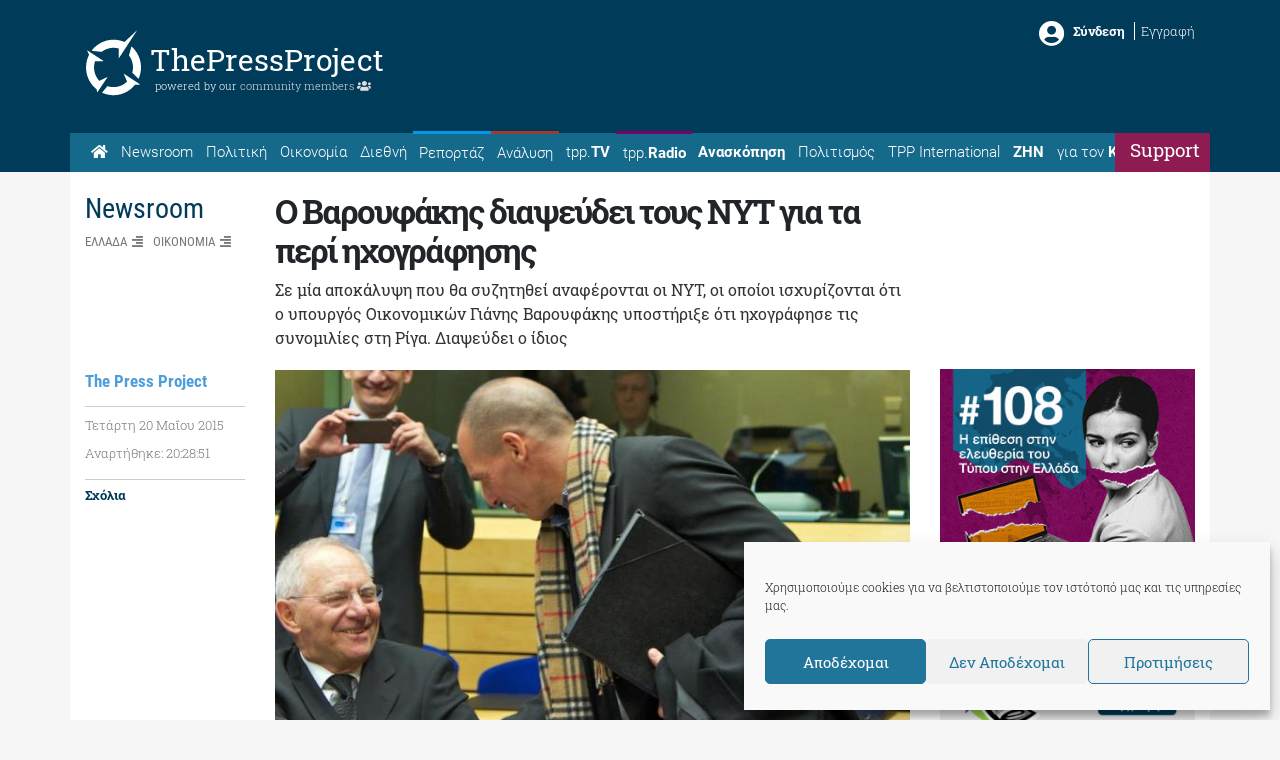

--- FILE ---
content_type: text/html; charset=UTF-8
request_url: https://thepressproject.gr/o-baroufakis-diapseudei-tous-nyt-peri-ixografisis-ton-sunadelfon-tou/
body_size: 23723
content:
<!doctype html><html lang="el">
<head>
	<meta charset="UTF-8">
	<meta http-equiv="X-UA-Compatible" content="IE=edge">
	<meta name="viewport" content="width=device-width, initial-scale=1, shrink-to-fit=no">
	<meta name="mobile-web-app-capable" content="yes">
	<meta name="apple-mobile-web-app-capable" content="yes">
	<meta name="apple-mobile-web-app-title" content="The Press Project – Ειδήσεις, Αναλύσεις, Ραδιόφωνο, Τηλεόραση - ">
	<meta http-equiv="Accept-CH" content="DPR,Width,Viewport-Width">
	<link rel="profile" href="https://gmpg.org/xfn/11">
	<link rel="pingback" href="https://thepressproject.gr/wp/xmlrpc.php">
	<script data-ad-client="ca-pub-6622284978843621" async src="https://pagead2.googlesyndication.com/pagead/js/adsbygoogle.js"></script>
	<!-- Manifest added by ImgHaste -->
<link rel="manifest" href="/imghaste-manifest.webmanifest">
<meta name="theme-color" content="#ffffff">
<!-- / imghaste.com -->
<meta name="robots" content="index, follow, max-image-preview:large, max-snippet:-1, max-video-preview:-1">
	<style>img:is([sizes="auto" i], [sizes^="auto," i]) { contain-intrinsic-size: 3000px 1500px }</style>
	
	<!-- This site is optimized with the Yoast SEO plugin v26.4 - https://yoast.com/wordpress/plugins/seo/ -->
	<title>Ο Βαρουφάκης διαψεύδει τους NYT για τα περί ηχογράφησης - The Press Project - Ειδήσεις, Αναλύσεις, Ραδιόφωνο, Τηλεόραση</title>
	<link rel="canonical" href="https://thepressproject.gr/o-baroufakis-diapseudei-tous-nyt-peri-ixografisis-ton-sunadelfon-tou/">
	<meta property="og:locale" content="el_GR">
	<meta property="og:type" content="article">
	<meta property="og:title" content="Ο Βαρουφάκης διαψεύδει τους NYT για τα περί ηχογράφησης - The Press Project - Ειδήσεις, Αναλύσεις, Ραδιόφωνο, Τηλεόραση">
	<meta property="og:description" content="Σε μία αποκάλυψη που θα συζητηθεί αναφέρονται οι NYT, οι οποίοι ισχυρίζονται ότι ο υπουργός Οικονομικών Γιάνης Βαρουφάκης υποστήριξε ότι ηχογράφησε τις συνομιλίες στη Ρίγα. Διαψεύδει ο ίδιος">
	<meta property="og:url" content="https://thepressproject.gr/o-baroufakis-diapseudei-tous-nyt-peri-ixografisis-ton-sunadelfon-tou/">
	<meta property="og:site_name" content="The Press Project - Ειδήσεις, Αναλύσεις, Ραδιόφωνο, Τηλεόραση">
	<meta property="article:publisher" content="https://www.facebook.com/ThePressProject">
	<meta property="article:published_time" content="2015-05-20T17:28:51+00:00">
	<meta name="author" content="The Press Project">
	<meta name="twitter:card" content="summary_large_image">
	<meta name="twitter:creator" content="@ThePressProject">
	<meta name="twitter:site" content="@ThePressProject">
	<meta name="twitter:label1" content="Συντάχθηκε από">
	<meta name="twitter:data1" content="The Press Project">
	<meta name="twitter:label2" content="Written by">
	<meta name="twitter:data2" content="The Press Project">
	<script type="application/ld+json" class="yoast-schema-graph">{"@context":"https://schema.org","@graph":[{"@type":"Article","@id":"https://thepressproject.gr/o-baroufakis-diapseudei-tous-nyt-peri-ixografisis-ton-sunadelfon-tou/#article","isPartOf":{"@id":"https://thepressproject.gr/o-baroufakis-diapseudei-tous-nyt-peri-ixografisis-ton-sunadelfon-tou/"},"author":[{"@id":"https://thepressproject.gr/#/schema/person/10ac1c3690c67ee6a1cbccc6768af5b0"}],"headline":"Ο Βαρουφάκης διαψεύδει τους NYT για τα περί ηχογράφησης","datePublished":"2015-05-20T17:28:51+00:00","mainEntityOfPage":{"@id":"https://thepressproject.gr/o-baroufakis-diapseudei-tous-nyt-peri-ixografisis-ton-sunadelfon-tou/"},"wordCount":9,"commentCount":0,"publisher":{"@id":"https://thepressproject.gr/#organization"},"keywords":["βαρουφάκης","διαπραγμάτευση","Ηχογράφηση","ΡΙΓΑ"],"articleSection":["Ελλάδα","Οικονομία"],"inLanguage":"el","potentialAction":[{"@type":"CommentAction","name":"Comment","target":["https://thepressproject.gr/o-baroufakis-diapseudei-tous-nyt-peri-ixografisis-ton-sunadelfon-tou/#respond"]}]},{"@type":"WebPage","@id":"https://thepressproject.gr/o-baroufakis-diapseudei-tous-nyt-peri-ixografisis-ton-sunadelfon-tou/","url":"https://thepressproject.gr/o-baroufakis-diapseudei-tous-nyt-peri-ixografisis-ton-sunadelfon-tou/","name":"Ο Βαρουφάκης διαψεύδει τους NYT για τα περί ηχογράφησης - The Press Project - Ειδήσεις, Αναλύσεις, Ραδιόφωνο, Τηλεόραση","isPartOf":{"@id":"https://thepressproject.gr/#website"},"datePublished":"2015-05-20T17:28:51+00:00","breadcrumb":{"@id":"https://thepressproject.gr/o-baroufakis-diapseudei-tous-nyt-peri-ixografisis-ton-sunadelfon-tou/#breadcrumb"},"inLanguage":"el","potentialAction":[{"@type":"ReadAction","target":["https://thepressproject.gr/o-baroufakis-diapseudei-tous-nyt-peri-ixografisis-ton-sunadelfon-tou/"]}]},{"@type":"BreadcrumbList","@id":"https://thepressproject.gr/o-baroufakis-diapseudei-tous-nyt-peri-ixografisis-ton-sunadelfon-tou/#breadcrumb","itemListElement":[{"@type":"ListItem","position":1,"name":"Home","item":"https://thepressproject.gr/"},{"@type":"ListItem","position":2,"name":"Ο Βαρουφάκης διαψεύδει τους NYT για τα περί ηχογράφησης"}]},{"@type":"WebSite","@id":"https://thepressproject.gr/#website","url":"https://thepressproject.gr/","name":"The Press Project - Ειδήσεις, Αναλύσεις, Ραδιόφωνο, Τηλεόραση","description":"","publisher":{"@id":"https://thepressproject.gr/#organization"},"potentialAction":[{"@type":"SearchAction","target":{"@type":"EntryPoint","urlTemplate":"https://thepressproject.gr/?s={search_term_string}"},"query-input":{"@type":"PropertyValueSpecification","valueRequired":true,"valueName":"search_term_string"}}],"inLanguage":"el"},{"@type":"Organization","@id":"https://thepressproject.gr/#organization","name":"ThePressProject.gr","url":"https://thepressproject.gr/","logo":{"@type":"ImageObject","inLanguage":"el","@id":"https://thepressproject.gr/#/schema/logo/image/","url":"https://thepressproject.gr/app/uploads/2021/02/tpplogo.png","contentUrl":"https://thepressproject.gr/app/uploads/2021/02/tpplogo.png","width":300,"height":88,"caption":"ThePressProject.gr"},"image":{"@id":"https://thepressproject.gr/#/schema/logo/image/"},"sameAs":["https://www.facebook.com/ThePressProject","https://x.com/ThePressProject","https://www.instagram.com/thepressproject/channel/","https://www.youtube.com/channel/UCba2NEel1Go5wI2wymPrSKw"]},{"@type":"Person","@id":"https://thepressproject.gr/#/schema/person/10ac1c3690c67ee6a1cbccc6768af5b0","name":"The Press Project","image":{"@type":"ImageObject","inLanguage":"el","@id":"https://thepressproject.gr/#/schema/person/image/d5834177c18112f169a2d65ca2940653","url":"https://secure.gravatar.com/avatar/f402f84ebf8b4dc2f2a32d54ce038cf5148a024e18635f383fd29fc2927ba2fb?s=96&d=mm&r=g","contentUrl":"https://secure.gravatar.com/avatar/f402f84ebf8b4dc2f2a32d54ce038cf5148a024e18635f383fd29fc2927ba2fb?s=96&d=mm&r=g","caption":"The Press Project"},"url":"https://thepressproject.gr/author/tpp_editor/"}]}</script>
	<!-- / Yoast SEO plugin. -->


<link rel="dns-prefetch" href="//cdn.thepressproject.gr">
<link rel="dns-prefetch" href="//thepressproject.disqus.com">
<link rel="dns-prefetch" href="//cdn.jsdelivr.net">
<link rel="dns-prefetch" href="//proxy.radiojar.com">

<link rel="alternate" type="application/rss+xml" title="Ροή RSS » The Press Project - Ειδήσεις, Αναλύσεις, Ραδιόφωνο, Τηλεόραση" href="https://thepressproject.gr/feed/">
<link rel="alternate" type="application/rss+xml" title="Ροή Σχολίων » The Press Project - Ειδήσεις, Αναλύσεις, Ραδιόφωνο, Τηλεόραση" href="https://thepressproject.gr/comments/feed/">
<link rel="alternate" type="application/rss+xml" title="Ροή Σχολίων The Press Project - Ειδήσεις, Αναλύσεις, Ραδιόφωνο, Τηλεόραση » Ο Βαρουφάκης διαψεύδει τους NYT για τα περί ηχογράφησης" href="https://thepressproject.gr/o-baroufakis-diapseudei-tous-nyt-peri-ixografisis-ton-sunadelfon-tou/feed/">
<style id="wp-emoji-styles-inline-css">

	img.wp-smiley, img.emoji {
		display: inline !important;
		border: none !important;
		box-shadow: none !important;
		height: 1em !important;
		width: 1em !important;
		margin: 0 0.07em !important;
		vertical-align: -0.1em !important;
		background: none !important;
		padding: 0 !important;
	}
</style>
<link rel="stylesheet" id="wp-block-library-css" href="https://thepressproject.gr/wp/wp-includes/css/dist/block-library/style.min.css?ver=6.8.3" media="all">
<style id="classic-theme-styles-inline-css">
/*! This file is auto-generated */
.wp-block-button__link{color:#fff;background-color:#32373c;border-radius:9999px;box-shadow:none;text-decoration:none;padding:calc(.667em + 2px) calc(1.333em + 2px);font-size:1.125em}.wp-block-file__button{background:#32373c;color:#fff;text-decoration:none}
</style>
<style id="co-authors-plus-coauthors-style-inline-css">
.wp-block-co-authors-plus-coauthors.is-layout-flow [class*=wp-block-co-authors-plus]{display:inline}

</style>
<style id="co-authors-plus-avatar-style-inline-css">
.wp-block-co-authors-plus-avatar :where(img){height:auto;max-width:100%;vertical-align:bottom}.wp-block-co-authors-plus-coauthors.is-layout-flow .wp-block-co-authors-plus-avatar :where(img){vertical-align:middle}.wp-block-co-authors-plus-avatar:is(.alignleft,.alignright){display:table}.wp-block-co-authors-plus-avatar.aligncenter{display:table;margin-inline:auto}

</style>
<style id="co-authors-plus-image-style-inline-css">
.wp-block-co-authors-plus-image{margin-bottom:0}.wp-block-co-authors-plus-image :where(img){height:auto;max-width:100%;vertical-align:bottom}.wp-block-co-authors-plus-coauthors.is-layout-flow .wp-block-co-authors-plus-image :where(img){vertical-align:middle}.wp-block-co-authors-plus-image:is(.alignfull,.alignwide) :where(img){width:100%}.wp-block-co-authors-plus-image:is(.alignleft,.alignright){display:table}.wp-block-co-authors-plus-image.aligncenter{display:table;margin-inline:auto}

</style>
<link rel="stylesheet" id="mpp_gutenberg-css" href="https://thepressproject.gr/app/plugins/metronet-profile-picture/dist/blocks.style.build.css?ver=2.6.3" media="all">
<style id="global-styles-inline-css">
:root{--wp--preset--aspect-ratio--square: 1;--wp--preset--aspect-ratio--4-3: 4/3;--wp--preset--aspect-ratio--3-4: 3/4;--wp--preset--aspect-ratio--3-2: 3/2;--wp--preset--aspect-ratio--2-3: 2/3;--wp--preset--aspect-ratio--16-9: 16/9;--wp--preset--aspect-ratio--9-16: 9/16;--wp--preset--color--black: #000000;--wp--preset--color--cyan-bluish-gray: #abb8c3;--wp--preset--color--white: #fff;--wp--preset--color--pale-pink: #f78da7;--wp--preset--color--vivid-red: #cf2e2e;--wp--preset--color--luminous-vivid-orange: #ff6900;--wp--preset--color--luminous-vivid-amber: #fcb900;--wp--preset--color--light-green-cyan: #7bdcb5;--wp--preset--color--vivid-green-cyan: #00d084;--wp--preset--color--pale-cyan-blue: #8ed1fc;--wp--preset--color--vivid-cyan-blue: #0693e3;--wp--preset--color--vivid-purple: #9b51e0;--wp--preset--color--blue: #007bff;--wp--preset--color--indigo: #6610f2;--wp--preset--color--purple: #5533ff;--wp--preset--color--pink: #e83e8c;--wp--preset--color--red: #dc3545;--wp--preset--color--orange: #fd7e14;--wp--preset--color--yellow: #ffc107;--wp--preset--color--green: #28a745;--wp--preset--color--teal: #20c997;--wp--preset--color--cyan: #17a2b8;--wp--preset--color--gray: #6c757d;--wp--preset--color--gray-dark: #343a40;--wp--preset--gradient--vivid-cyan-blue-to-vivid-purple: linear-gradient(135deg,rgba(6,147,227,1) 0%,rgb(155,81,224) 100%);--wp--preset--gradient--light-green-cyan-to-vivid-green-cyan: linear-gradient(135deg,rgb(122,220,180) 0%,rgb(0,208,130) 100%);--wp--preset--gradient--luminous-vivid-amber-to-luminous-vivid-orange: linear-gradient(135deg,rgba(252,185,0,1) 0%,rgba(255,105,0,1) 100%);--wp--preset--gradient--luminous-vivid-orange-to-vivid-red: linear-gradient(135deg,rgba(255,105,0,1) 0%,rgb(207,46,46) 100%);--wp--preset--gradient--very-light-gray-to-cyan-bluish-gray: linear-gradient(135deg,rgb(238,238,238) 0%,rgb(169,184,195) 100%);--wp--preset--gradient--cool-to-warm-spectrum: linear-gradient(135deg,rgb(74,234,220) 0%,rgb(151,120,209) 20%,rgb(207,42,186) 40%,rgb(238,44,130) 60%,rgb(251,105,98) 80%,rgb(254,248,76) 100%);--wp--preset--gradient--blush-light-purple: linear-gradient(135deg,rgb(255,206,236) 0%,rgb(152,150,240) 100%);--wp--preset--gradient--blush-bordeaux: linear-gradient(135deg,rgb(254,205,165) 0%,rgb(254,45,45) 50%,rgb(107,0,62) 100%);--wp--preset--gradient--luminous-dusk: linear-gradient(135deg,rgb(255,203,112) 0%,rgb(199,81,192) 50%,rgb(65,88,208) 100%);--wp--preset--gradient--pale-ocean: linear-gradient(135deg,rgb(255,245,203) 0%,rgb(182,227,212) 50%,rgb(51,167,181) 100%);--wp--preset--gradient--electric-grass: linear-gradient(135deg,rgb(202,248,128) 0%,rgb(113,206,126) 100%);--wp--preset--gradient--midnight: linear-gradient(135deg,rgb(2,3,129) 0%,rgb(40,116,252) 100%);--wp--preset--font-size--small: 13px;--wp--preset--font-size--medium: 20px;--wp--preset--font-size--large: 36px;--wp--preset--font-size--x-large: 42px;--wp--preset--spacing--20: 0.44rem;--wp--preset--spacing--30: 0.67rem;--wp--preset--spacing--40: 1rem;--wp--preset--spacing--50: 1.5rem;--wp--preset--spacing--60: 2.25rem;--wp--preset--spacing--70: 3.38rem;--wp--preset--spacing--80: 5.06rem;--wp--preset--shadow--natural: 6px 6px 9px rgba(0, 0, 0, 0.2);--wp--preset--shadow--deep: 12px 12px 50px rgba(0, 0, 0, 0.4);--wp--preset--shadow--sharp: 6px 6px 0px rgba(0, 0, 0, 0.2);--wp--preset--shadow--outlined: 6px 6px 0px -3px rgba(255, 255, 255, 1), 6px 6px rgba(0, 0, 0, 1);--wp--preset--shadow--crisp: 6px 6px 0px rgba(0, 0, 0, 1);}:where(.is-layout-flex){gap: 0.5em;}:where(.is-layout-grid){gap: 0.5em;}body .is-layout-flex{display: flex;}.is-layout-flex{flex-wrap: wrap;align-items: center;}.is-layout-flex > :is(*, div){margin: 0;}body .is-layout-grid{display: grid;}.is-layout-grid > :is(*, div){margin: 0;}:where(.wp-block-columns.is-layout-flex){gap: 2em;}:where(.wp-block-columns.is-layout-grid){gap: 2em;}:where(.wp-block-post-template.is-layout-flex){gap: 1.25em;}:where(.wp-block-post-template.is-layout-grid){gap: 1.25em;}.has-black-color{color: var(--wp--preset--color--black) !important;}.has-cyan-bluish-gray-color{color: var(--wp--preset--color--cyan-bluish-gray) !important;}.has-white-color{color: var(--wp--preset--color--white) !important;}.has-pale-pink-color{color: var(--wp--preset--color--pale-pink) !important;}.has-vivid-red-color{color: var(--wp--preset--color--vivid-red) !important;}.has-luminous-vivid-orange-color{color: var(--wp--preset--color--luminous-vivid-orange) !important;}.has-luminous-vivid-amber-color{color: var(--wp--preset--color--luminous-vivid-amber) !important;}.has-light-green-cyan-color{color: var(--wp--preset--color--light-green-cyan) !important;}.has-vivid-green-cyan-color{color: var(--wp--preset--color--vivid-green-cyan) !important;}.has-pale-cyan-blue-color{color: var(--wp--preset--color--pale-cyan-blue) !important;}.has-vivid-cyan-blue-color{color: var(--wp--preset--color--vivid-cyan-blue) !important;}.has-vivid-purple-color{color: var(--wp--preset--color--vivid-purple) !important;}.has-black-background-color{background-color: var(--wp--preset--color--black) !important;}.has-cyan-bluish-gray-background-color{background-color: var(--wp--preset--color--cyan-bluish-gray) !important;}.has-white-background-color{background-color: var(--wp--preset--color--white) !important;}.has-pale-pink-background-color{background-color: var(--wp--preset--color--pale-pink) !important;}.has-vivid-red-background-color{background-color: var(--wp--preset--color--vivid-red) !important;}.has-luminous-vivid-orange-background-color{background-color: var(--wp--preset--color--luminous-vivid-orange) !important;}.has-luminous-vivid-amber-background-color{background-color: var(--wp--preset--color--luminous-vivid-amber) !important;}.has-light-green-cyan-background-color{background-color: var(--wp--preset--color--light-green-cyan) !important;}.has-vivid-green-cyan-background-color{background-color: var(--wp--preset--color--vivid-green-cyan) !important;}.has-pale-cyan-blue-background-color{background-color: var(--wp--preset--color--pale-cyan-blue) !important;}.has-vivid-cyan-blue-background-color{background-color: var(--wp--preset--color--vivid-cyan-blue) !important;}.has-vivid-purple-background-color{background-color: var(--wp--preset--color--vivid-purple) !important;}.has-black-border-color{border-color: var(--wp--preset--color--black) !important;}.has-cyan-bluish-gray-border-color{border-color: var(--wp--preset--color--cyan-bluish-gray) !important;}.has-white-border-color{border-color: var(--wp--preset--color--white) !important;}.has-pale-pink-border-color{border-color: var(--wp--preset--color--pale-pink) !important;}.has-vivid-red-border-color{border-color: var(--wp--preset--color--vivid-red) !important;}.has-luminous-vivid-orange-border-color{border-color: var(--wp--preset--color--luminous-vivid-orange) !important;}.has-luminous-vivid-amber-border-color{border-color: var(--wp--preset--color--luminous-vivid-amber) !important;}.has-light-green-cyan-border-color{border-color: var(--wp--preset--color--light-green-cyan) !important;}.has-vivid-green-cyan-border-color{border-color: var(--wp--preset--color--vivid-green-cyan) !important;}.has-pale-cyan-blue-border-color{border-color: var(--wp--preset--color--pale-cyan-blue) !important;}.has-vivid-cyan-blue-border-color{border-color: var(--wp--preset--color--vivid-cyan-blue) !important;}.has-vivid-purple-border-color{border-color: var(--wp--preset--color--vivid-purple) !important;}.has-vivid-cyan-blue-to-vivid-purple-gradient-background{background: var(--wp--preset--gradient--vivid-cyan-blue-to-vivid-purple) !important;}.has-light-green-cyan-to-vivid-green-cyan-gradient-background{background: var(--wp--preset--gradient--light-green-cyan-to-vivid-green-cyan) !important;}.has-luminous-vivid-amber-to-luminous-vivid-orange-gradient-background{background: var(--wp--preset--gradient--luminous-vivid-amber-to-luminous-vivid-orange) !important;}.has-luminous-vivid-orange-to-vivid-red-gradient-background{background: var(--wp--preset--gradient--luminous-vivid-orange-to-vivid-red) !important;}.has-very-light-gray-to-cyan-bluish-gray-gradient-background{background: var(--wp--preset--gradient--very-light-gray-to-cyan-bluish-gray) !important;}.has-cool-to-warm-spectrum-gradient-background{background: var(--wp--preset--gradient--cool-to-warm-spectrum) !important;}.has-blush-light-purple-gradient-background{background: var(--wp--preset--gradient--blush-light-purple) !important;}.has-blush-bordeaux-gradient-background{background: var(--wp--preset--gradient--blush-bordeaux) !important;}.has-luminous-dusk-gradient-background{background: var(--wp--preset--gradient--luminous-dusk) !important;}.has-pale-ocean-gradient-background{background: var(--wp--preset--gradient--pale-ocean) !important;}.has-electric-grass-gradient-background{background: var(--wp--preset--gradient--electric-grass) !important;}.has-midnight-gradient-background{background: var(--wp--preset--gradient--midnight) !important;}.has-small-font-size{font-size: var(--wp--preset--font-size--small) !important;}.has-medium-font-size{font-size: var(--wp--preset--font-size--medium) !important;}.has-large-font-size{font-size: var(--wp--preset--font-size--large) !important;}.has-x-large-font-size{font-size: var(--wp--preset--font-size--x-large) !important;}
:where(.wp-block-post-template.is-layout-flex){gap: 1.25em;}:where(.wp-block-post-template.is-layout-grid){gap: 1.25em;}
:where(.wp-block-columns.is-layout-flex){gap: 2em;}:where(.wp-block-columns.is-layout-grid){gap: 2em;}
:root :where(.wp-block-pullquote){font-size: 1.5em;line-height: 1.6;}
</style>
<link rel="stylesheet" id="wpa-css-css" href="https://thepressproject.gr/app/plugins/honeypot/includes/css/wpa.css?ver=2.3.04" media="all">
<link rel="stylesheet" id="radiojar-css" href="//proxy.radiojar.com/wrappers/api-plugins/v1/css/player.css?ver=6.8.3" media="all">
<style id="radiojar-inline-css">
#rj-player .rjp-player-container .jp-play,#rj-player .rjp-player-container .jp-pause {background:#6b5d56;color:#ffffff;}#rj-player .rjp-player-container .jp-mute, #rj-player .rjp-player-container .jp-unmute {background:#8e1c52;color:#ffffff;}#rj-player .rjp-player-container .jp-volume-bar-wrapper {background:#8e1c52;}#rj-player .rjp-player-container .jp-volume-bar-value {background:#ffffff;}
</style>
<link rel="stylesheet" id="cmplz-general-css" href="https://thepressproject.gr/app/plugins/complianz-gdpr/assets/css/cookieblocker.min.css?ver=1764249377" media="all">
<link rel="stylesheet" id="child-understrap-styles-css" href="https://thepressproject.gr/app/themes/tpp/css/child-theme.min.css?ver=0.5.0" media="all">
<link rel="stylesheet" id="prettyphoto-style-css" href="https://thepressproject.gr/app/themes/tpp/js/plugins/prettyphoto/prettyPhoto.css?ver=6.8.3" media="all">
<script src="https://thepressproject.gr/wp/wp-includes/js/jquery/jquery.min.js?ver=3.7.1" id="jquery-core-js"></script>
<script src="https://thepressproject.gr/wp/wp-includes/js/jquery/jquery-migrate.min.js?ver=3.4.1" id="jquery-migrate-js"></script>
<script id="jquery-remove-uppercase-accents-js-extra">
var rua = {"accents":[{"original":"\u0386\u0399","convert":"\u0391\u03aa"},{"original":"\u0386\u03a5","convert":"\u0391\u03ab"},{"original":"\u0388\u0399","convert":"\u0395\u03aa"},{"original":"\u038c\u0399","convert":"\u039f\u03aa"},{"original":"\u0388\u03a5","convert":"\u0395\u03ab"},{"original":"\u038c\u03a5","convert":"\u039f\u03ab"},{"original":"\u03ac\u03b9","convert":"\u03b1\u03ca"},{"original":"\u03ad\u03b9","convert":"\u03b5\u03ca"},{"original":"\u0386\u03c5","convert":"\u03b1\u03cb"},{"original":"\u03ac\u03c5","convert":"\u03b1\u03cb"},{"original":"\u03cc\u03b9","convert":"\u03bf\u03ca"},{"original":"\u0388\u03c5","convert":"\u03b5\u03cb"},{"original":"\u03ad\u03c5","convert":"\u03b5\u03cb"},{"original":"\u03cc\u03c5","convert":"\u03bf\u03cb"},{"original":"\u038c\u03c5","convert":"\u03bf\u03cb"},{"original":"\u0386","convert":"\u0391"},{"original":"\u03ac","convert":"\u03b1"},{"original":"\u0388","convert":"\u0395"},{"original":"\u03ad","convert":"\u03b5"},{"original":"\u0389","convert":"\u0397"},{"original":"\u03ae","convert":"\u03b7"},{"original":"\u038a","convert":"\u0399"},{"original":"\u03aa","convert":"\u0399"},{"original":"\u03af","convert":"\u03b9"},{"original":"\u0390","convert":"\u03ca"},{"original":"\u038c","convert":"\u039f"},{"original":"\u03cc","convert":"\u03bf"},{"original":"\u038e","convert":"\u03a5"},{"original":"\u03cd","convert":"\u03c5"},{"original":"\u03b0","convert":"\u03cb"},{"original":"\u038f","convert":"\u03a9"},{"original":"\u03ce","convert":"\u03c9"}],"selectors":"","selAction":""};
</script>
<script src="https://thepressproject.gr/app/plugins/remove-uppercase-accents/js/jquery.remove-uppercase-accents.js?ver=6.8.3" id="jquery-remove-uppercase-accents-js"></script>
<script src="https://thepressproject.gr/app/themes/tpp/js/popper.min.js?ver=6.8.3" id="popper-scripts-js"></script>
<script src="https://thepressproject.gr/app/themes/tpp/js/plugins/prettyphoto/jquery.prettyPhoto.js?ver=6.8.3" id="prettyphoto-script-js"></script>
<script src="https://cdn.jsdelivr.net/npm/js-cookie@2/src/js.cookie.min.js?ver=6.8.3" id="cookies-js"></script>
<script src="https://thepressproject.gr/app/themes/tpp/js/plugins/browser.mobile.min.js?ver=6.8.3" id="mobile-js"></script>
<script src="https://thepressproject.gr/app/themes/tpp/js/custom/tpp-general.js?ver=6.8.3" id="tpp-general-js"></script>
<script src="https://thepressproject.gr/app/themes/tpp/js/custom/tpp-single.js?ver=6.8.3" id="tpp-single-js"></script>
<link rel="https://api.w.org/" href="https://thepressproject.gr/wp-json/"><link rel="alternate" title="JSON" type="application/json" href="https://thepressproject.gr/wp-json/wp/v2/posts/69557"><link rel="EditURI" type="application/rsd+xml" title="RSD" href="https://thepressproject.gr/wp/xmlrpc.php?rsd">
<meta name="generator" content="WordPress 6.8.3">
<link rel="shortlink" href="https://thepressproject.gr/?p=69557">
<link rel="alternate" title="oEmbed (JSON)" type="application/json+oembed" href="https://thepressproject.gr/wp-json/oembed/1.0/embed?url=https%3A%2F%2Fthepressproject.gr%2Fo-baroufakis-diapseudei-tous-nyt-peri-ixografisis-ton-sunadelfon-tou%2F">
<link rel="alternate" title="oEmbed (XML)" type="text/xml+oembed" href="https://thepressproject.gr/wp-json/oembed/1.0/embed?url=https%3A%2F%2Fthepressproject.gr%2Fo-baroufakis-diapseudei-tous-nyt-peri-ixografisis-ton-sunadelfon-tou%2F&amp;format=xml">
		<meta http-equiv="Accept-CH" content="Width, Viewport-Width, DPR, Downlink, Save-Data, Device-Memory, RTT, ECT">
				<script src="https://cdn.jsdelivr.net/npm/lazysizes@5.3.2/lazysizes.min.js" async></script>
		<style>img.lazyload:not([src]) {visibility: hidden;}</style>
					<style>.cmplz-hidden {
					display: none !important;
				}</style><link rel="pingback" href="https://thepressproject.gr/wp/xmlrpc.php">
<meta name="mobile-web-app-capable" content="yes">
<meta name="apple-mobile-web-app-capable" content="yes">
<meta name="apple-mobile-web-app-title" content="The Press Project - Ειδήσεις, Αναλύσεις, Ραδιόφωνο, Τηλεόραση - ">
<link rel="icon" href="https://thepressproject.gr/app/uploads/2019/06/index.ico" sizes="32x32">
<link rel="icon" href="https://thepressproject.gr/app/uploads/2019/06/index.ico" sizes="192x192">
<link rel="apple-touch-icon" href="https://thepressproject.gr/app/uploads/2019/06/index.ico">
<meta name="msapplication-TileImage" content="https://thepressproject.gr/app/uploads/2019/06/index.ico">
<meta name="generator" content="WP Rocket 3.20.1.2" data-wpr-features="wpr_preload_links wpr_desktop" /></head>

<body data-cmplz="1" class="wp-singular post-template-default single single-post postid-69557 single-format-standard wp-embed-responsive wp-theme-understrap wp-child-theme-tpp group-blog understrap-has-sidebar">
	
	<div data-rocket-location-hash="ef5cfa2a05c009d0ae40b16c82f07c92" class="tpp-pop tpp-cross-mssg">
		<div data-rocket-location-hash="8c268eed0ee8ccc4bb0ac042dd9365e6" class="tpp-pop-container">
		<span id="tpp-cross-cancel" class="cancel">X</span>
		<div data-rocket-location-hash="77ba45ad66770fd985277cfabb756404" id="tpp-pop-content">
			<iframe data-placeholder-image="https://thepressproject.gr/app/uploads/complianz/placeholders/youtubeSw6jtnWGgyM-maxresdefault.webp" data-category="marketing" data-service="youtube" class="cmplz-placeholder-element cmplz-iframe cmplz-iframe-styles cmplz-video " data-cmplz-target="src" data-src-cmplz="https://www.youtube.com/embed/Sw6jtnWGgyM" title="YouTube video player" src="about:blank" width="560" height="315" frameborder="0" allowfullscreen="allowfullscreen"><span style="display: inline-block; width: 0px; overflow: hidden; line-height: 0;" data-mce-type="bookmark" class="mce_SELRES_start">﻿</span></iframe>		</div>
		<div data-rocket-location-hash="753bc43b34192cd5cc98b37f878e6845" class="support-pop">
			<a href="https://community.thepressproject.gr/" target="_blank">
				<i class="fas fa-angle-double-right"></i>  Πατήστε εδώ για να γίνετε συνδρομητής!			</a>
			Αν είστε ήδη Συνδεθείτε για να μη βλέπετε αυτό το μήνυμα		</div>
	</div>
</div><div data-rocket-location-hash="f7ec4354142c71d607c85e3b5f19be13" class="tpp-pop tpp-pop-login">
	<div data-rocket-location-hash="fcf9dc607b75905b70686e64e42fe847" class="tpp-pop-container">
		<span id="tpp-login-cancel" class="cancel">X</span>
		<h3>Συνδεθείτε μέσω TPP Community</h3>
		<div data-rocket-location-hash="e8a65671daef5ba2dc5cea8428aa884b" id="tpp-login-sucess">
			<p>Έχετε συνδεθεί επιτυχώς</p>
						<a href="https://thepressproject.gr/o-baroufakis-diapseudei-tous-nyt-peri-ixografisis-ton-sunadelfon-tou">
				<button class="tpp-btn primary">Συνεχίζω εδώ</button>
			</a>
			<a href="https://community.thepressproject.gr/" target="_blank">
				<button class="tpp-btn">Μεταφορά στο Community</button>
			</a>
		</div>
		<form id="tpp-login-form" name="tpp-login-form container">
			<div class="row">
				<div class="col-sm-5">
					<label>Username / Email</label>
				</div>
				<div class="col-sm-7">
					<input id="tpp-login-username" type="text" name="tpp_username">
				</div>
			</div>
			<div class="row">
				<div class="col-sm-5">
					<label>Κωδικός</label>
				</div>

				<div class="col-sm-7">
					<input id="tpp-login-password" type="Password" name="tpp_pass">
				</div>
			</div>
			<div class="row">
				<div class="col-md-12">
					<span id="tpp-login-error" class="error-msg"></span>
				</div>
			</div>
			<div class="row">
				<div class="col-md-12">
					<input id="tpp-login-form-submit" class="tpp-btn primary" type="submit" value="Σύνδεση">
				</div>
			</div>
		</form>
	</div>
</div>	<div data-rocket-location-hash="3a4b63b6a3d6c53a90297606459af793" class="hfeed site" id="page">

		<header data-rocket-location-hash="56742b3ebadb65a0c71c0c9978a992c7" id="header">
			<div data-rocket-location-hash="b332232dc37c24319e206aa8414a694b" class="header-content bg-primary">
	<div data-rocket-location-hash="e78f661669626b32a35ef61e94e53af1" class="container">
		<div class="row">
			<div class="col-md-6 logo">
					<div class="tpp-logo">
		<a class="logo-icon" rel="tpp-home" href="https://thepressproject.gr">
			<svg xmlns:dc="http://purl.org/dc/elements/1.1/" xmlns:cc="http://creativecommons.org/ns#" xmlns:rdf="http://www.w3.org/1999/02/22-rdf-syntax-ns#" xmlns:svg="http://www.w3.org/2000/svg" xmlns="http://www.w3.org/2000/svg" viewbox="100 90 620 600" width="65" height="68" xml:space="preserve" id="svg2" x="0px" y="0px" version="1.1"><defs id="defs6"></defs><g transform="matrix(1.3333333,0,0,-1.3333333,0,1056)" id="g10"><g transform="translate(194.2837,586.187)" id="g12"><path id="path14" style="fill:#fff;fill-opacity:1;fill-rule:evenodd;stroke:none" d="m 0,0 2.187,1.687 2.273,1.631 2.278,1.6 2.33,1.57 2.335,1.515 2.392,1.455 2.392,1.427 2.45,1.365 2.475,1.312 2.507,1.282 2.536,1.222 2.56,1.162 2.565,1.133 2.622,1.052 2.65,1.016 2.651,0.991 2.679,0.902 2.734,0.845 2.736,0.813 2.737,0.726 2.794,0.701 2.791,0.642 2.827,0.579 2.852,0.494 2.848,0.464 2.884,0.41 2.91,0.349 2.909,0.263 2.938,0.233 2.971,0.145 2.962,0.087 2.996,0.056 2.359,-0.028 2.388,-0.056 2.368,-0.12 2.367,-0.116 2.327,-0.201 2.331,-0.203 2.335,-0.265 2.301,-0.288 2.311,-0.35 2.302,-0.351 2.281,-0.434 2.245,-0.436 2.248,-0.498 2.249,-0.493 2.212,-0.552 2.216,-0.613 v -71.912 l 132.911,203.6 -91.66,-85.183 -2.303,0.99 -2.335,0.961 -2.33,0.929 -2.339,0.902 -2.355,0.874 -2.368,0.845 -2.355,0.814 -2.396,0.757 -2.393,0.758 -2.421,0.725 -2.388,0.669 -2.417,0.67 -2.454,0.613 -2.417,0.61 -2.445,0.551 -2.445,0.526 -2.479,0.497 -2.454,0.464 -2.478,0.438 -2.479,0.404 -2.474,0.381 -2.507,0.348 -2.479,0.322 -2.503,0.259 -2.507,0.233 -2.507,0.232 -2.502,0.178 -2.508,0.142 -2.507,0.117 -2.536,0.088 -2.507,0.029 -2.503,0.031 L 78.78,86.899 72.842,86.635 66.942,86.17 61.094,85.561 55.3,84.776 49.572,83.814 43.897,82.679 38.28,81.397 32.72,79.942 27.246,78.343 21.805,76.568 16.47,74.645 11.173,72.581 5.991,70.369 0.833,68.013 -4.21,65.508 l -4.953,-2.649 -4.9,-2.793 -4.78,-2.909 -4.694,-3.057 -4.608,-3.202 -4.522,-3.287 -4.411,-3.433 -4.317,-3.58 -4.238,-3.666 -4.087,-3.815 -4.005,-3.899 -3.89,-4.015 -3.771,-4.132 -3.66,-4.252 -3.541,-4.336 -3.431,-4.424 z m 218.802,-149.085 0.604,2.264 0.545,2.27 0.525,2.269 0.518,2.302 0.426,2.33 0.439,2.298 0.374,2.359 0.341,2.356 0.295,2.355 0.254,2.388 0.23,2.389 0.172,2.38 0.143,2.42 0.12,2.413 0.053,2.446 0.037,2.445 -0.066,2.996 -0.082,2.999 -0.147,2.963 -0.23,2.975 -0.259,2.938 -0.344,2.913 -0.407,2.909 -0.43,2.91 -0.513,2.852 -0.583,2.851 -0.636,2.824 -0.656,2.819 -0.747,2.767 -0.78,2.764 -0.862,2.733 -0.898,2.71 -0.948,2.704 -1.014,2.649 -1.034,2.649 -1.124,2.589 -1.154,2.592 -1.206,2.562 -1.239,2.526 -1.292,2.505 -1.358,2.447 -1.416,2.442 -1.436,2.389 -1.498,2.384 -1.522,2.329 -1.592,2.328 -1.613,2.272 -1.666,2.24 17.772,64.927 3.918,-3.463 3.804,-3.583 3.68,-3.665 3.632,-3.756 3.488,-3.839 3.394,-3.959 3.319,-4.043 3.193,-4.104 3.086,-4.22 2.962,-4.278 2.884,-4.393 2.738,-4.456 2.65,-4.538 2.503,-4.599 2.396,-4.684 2.27,-4.745 2.162,-4.83 2.015,-4.888 1.908,-4.978 1.785,-5.004 1.612,-5.093 1.523,-5.154 1.358,-5.178 1.239,-5.269 1.096,-5.294 0.944,-5.354 0.808,-5.417 0.693,-5.441 0.513,-5.498 0.374,-5.564 0.209,-5.552 0.086,-5.618 -0.033,-2.766 -0.053,-2.732 -0.091,-2.745 -0.143,-2.729 -0.172,-2.712 -0.197,-2.7 -0.234,-2.675 -0.259,-2.68 -0.32,-2.675 -0.341,-2.655 -0.38,-2.676 -0.399,-2.622 -0.46,-2.618 -0.492,-2.614 -0.517,-2.622 -0.521,-2.564 -0.603,-2.585 -0.607,-2.561 -0.632,-2.564 -0.689,-2.532 -0.727,-2.532 -0.743,-2.499 -0.746,-2.503 -0.813,-2.474 -0.833,-2.479 -0.862,-2.445 -0.923,-2.446 -0.919,-2.408 -0.956,-2.413 -1.01,-2.388 -1.005,-2.389 -1.043,-2.359 z m 57.668,-84.603 -38.633,-1.892 -3.418,-4.218 -3.548,-4.104 -3.653,-3.988 -3.746,-3.894 -3.861,-3.788 -3.944,-3.668 -4.066,-3.582 -4.144,-3.464 -4.264,-3.339 -4.324,-3.234 -4.432,-3.118 -4.526,-2.996 -4.613,-2.876 -4.661,-2.741 -4.789,-2.615 -4.833,-2.473 -4.929,-2.36 -4.977,-2.212 -5.075,-2.068 -5.13,-1.949 -5.207,-1.801 -5.248,-1.658 -5.326,-1.514 -5.383,-1.342 -5.446,-1.222 -5.502,-1.043 -5.556,-0.906 -5.589,-0.727 -5.679,-0.578 -5.676,-0.411 -5.764,-0.267 -5.757,-0.086 -2.766,0.033 -2.733,0.025 -2.708,0.119 -2.712,0.123 -2.709,0.168 -2.704,0.205 -2.679,0.234 -2.679,0.291 -2.676,0.316 -2.655,0.353 -2.618,0.377 -2.65,0.436 -2.622,0.438 -2.59,0.489 -2.597,0.529 -2.593,0.555 -2.561,0.607 -2.564,0.611 -2.537,0.673 -2.531,0.698 -2.508,0.726 -2.506,0.755 -2.479,0.788 -2.475,0.845 -2.478,0.842 -2.421,0.898 -2.449,0.906 -2.417,0.965 -2.393,0.981 -2.391,1.021 -2.36,1.051 -2.335,1.071 38.342,46.831 2.565,-0.82 2.618,-0.813 2.65,-0.722 2.65,-0.698 1.327,-0.32 1.353,-0.324 1.325,-0.295 1.355,-0.255 1.354,-0.3 1.35,-0.254 1.383,-0.234 1.358,-0.229 2.762,-0.444 2.766,-0.345 1.382,-0.175 1.383,-0.144 1.415,-0.152 1.379,-0.111 2.823,-0.21 2.827,-0.143 2.848,-0.09 2.881,-0.024 3.487,0.056 3.509,0.124 3.463,0.23 3.451,0.287 3.398,0.378 3.405,0.496 3.369,0.554 3.34,0.607 3.311,0.731 3.288,0.784 3.257,0.874 3.222,0.93 3.168,1.051 3.167,1.075 3.11,1.195 3.116,1.226 3.023,1.338 3.024,1.362 2.971,1.457 2.934,1.539 2.884,1.571 2.853,1.662 2.79,1.744 2.766,1.781 2.708,1.859 2.679,1.891 2.622,1.978 2.589,2.04 2.507,2.097 2.479,2.149 2.446,2.212 2.363,2.266 -24.341,57.659 z m -233.233,54.771 -60.291,-28.227 -2.162,2.38 -2.076,2.421 -2.044,2.474 -1.986,2.524 -1.904,2.568 -1.871,2.618 -1.814,2.647 -1.727,2.708 -1.699,2.733 -1.645,2.799 -1.556,2.819 -1.497,2.876 -1.441,2.917 -1.354,2.934 -1.325,2.976 -1.239,3.02 -1.149,3.032 -1.124,3.081 -1.035,3.111 -0.956,3.176 -0.89,3.172 -0.808,3.2 -0.751,3.229 -0.657,3.292 -0.607,3.286 -0.517,3.32 -0.431,3.348 -0.378,3.373 -0.287,3.377 -0.201,3.431 -0.115,3.438 -0.061,3.463 0.032,2.852 0.087,2.852 0.057,1.428 0.086,1.424 0.087,1.395 0.115,1.428 0.258,2.79 0.287,2.799 0.378,2.794 0.402,2.765 0.459,2.733 0.522,2.733 0.574,2.708 0.632,2.678 0.665,2.676 0.718,2.651 0.779,2.616 0.805,2.591 62.51,1.455 -120.322,78.079 15.211,-32.938 -1.039,-2.041 -0.976,-2.036 -0.981,-2.067 -0.952,-2.036 -0.919,-2.096 -0.894,-2.068 -0.866,-2.123 -0.866,-2.097 -0.833,-2.123 -0.804,-2.153 -0.78,-2.123 -0.776,-2.157 -0.722,-2.18 -0.718,-2.183 -0.693,-2.184 -0.661,-2.212 -0.488,-1.688 -0.464,-1.687 -0.464,-1.719 -0.459,-1.686 -0.431,-1.716 -0.402,-1.719 -0.406,-1.715 -0.374,-1.719 -0.377,-1.743 -0.373,-1.747 -0.345,-1.748 -0.316,-1.752 -0.32,-1.738 -0.283,-1.746 -0.291,-1.781 -0.259,-1.772 -0.255,-1.769 -0.234,-1.781 -0.201,-1.801 -0.2,-1.781 -0.206,-1.805 -0.168,-1.802 -0.148,-1.801 -0.143,-1.805 -0.115,-1.806 -0.115,-1.835 -0.086,-1.801 -0.058,-1.834 -0.086,-1.838 -0.029,-1.826 -0.032,-1.834 v -1.835 l 0.09,-5.941 0.263,-5.876 0.398,-5.815 0.607,-5.798 0.747,-5.728 0.923,-5.675 1.067,-5.618 1.21,-5.564 1.379,-5.498 1.53,-5.441 1.67,-5.388 1.843,-5.318 1.957,-5.244 2.105,-5.178 2.245,-5.097 2.392,-5.002 2.507,-4.944 2.647,-4.862 2.77,-4.773 2.909,-4.685 3.024,-4.601 3.168,-4.513 3.282,-4.415 3.369,-4.313 3.517,-4.214 3.603,-4.137 3.742,-4.016 3.832,-3.903 3.944,-3.803 4.033,-3.697 4.148,-3.583 4.235,-3.463 4.58,-23.34 z"></path></g></g></svg>
		</a>
		<div class="logo-text">
			<h4>
				<a rel="tpp-home" href="https://thepressproject.gr">
					ThePressProject				</a>
			</h4>
			<span>
				powered by our <a rel="tpp-communtity" href="https://community.thepressproject.gr/" target="_blank">community members <i class="fa fa-users"></i></a>
			</span>
		</div>
	</div>
				</div>
			<div class="col-md-6">
				<div class="top-nav">
	<div class="nav-default">
		<i class="fa fa-user-circle fa-2x" style="vertical-align: middle"></i>
		<a class="tpp-login">
			Σύνδεση		</a>
		<a target="_blank" href="https://community.thepressproject.gr">Εγγραφή</a>
	</div>
	<div class="nav-loggedin">
		<a class="communtily-link" target="_blank" href="https://community.thepressproject.gr">TPP Community</a>
		<a class="tpp-logout">
			Αποσύνδεση		</a>
	</div>
</div>			</div>
		</div>
		<div class="row menu-container">
	<div class="col-8 col-md-10 col-lg-11 main-menu-container">
		<!-- ******************* The Navbar Area ******************* -->
		<div id="wrapper-navbar" itemscope itemtype="http://schema.org/WebSite">
			<a class="skip-link screen-reader-text sr-only" href="#content">Μετάβαση στο περιεχόμενο</a>
			<nav class="navbar navbar-expand-lg navbar-dark">
				<button class="navbar-toggler" type="button" data-toggle="collapse" data-target="#navbarNavDropdown" aria-controls="navbarNavDropdown" aria-expanded="false" aria-label="Toggle navigation">
					<span class="navbar-toggler-icon"></span>
				</button>
				<!-- menu for categories (navigation bar of press project) -->

				<div id="navbarNavDropdown" class="collapse navbar-collapse"><ul id="main-menu" class="navbar-nav mr-auto "><li itemscope="itemscope" itemtype="https://www.schema.org/SiteNavigationElement" id="menu-item-120021" class="menu-item menu-item-type-post_type menu-item-object-page menu-item-home menu-item-120021 nav-item"><a href="https://thepressproject.gr/" class="nav-link"><i class="fa fa-home"></i></a></li>
<li itemscope="itemscope" itemtype="https://www.schema.org/SiteNavigationElement" id="menu-item-120012" class="menu-item menu-item-type-taxonomy menu-item-object-article_type current-post-ancestor current-menu-parent current-post-parent active menu-item-120012 nav-item"><a title="Newsroom" href="https://thepressproject.gr/article_type/newsroom/" class="nav-link">Newsroom</a></li>
<li itemscope="itemscope" itemtype="https://www.schema.org/SiteNavigationElement" id="menu-item-120015" class="menu-item menu-item-type-taxonomy menu-item-object-category menu-item-120015 nav-item"><a title="Πολιτική" href="https://thepressproject.gr/category/politics/" class="nav-link">Πολιτική</a></li>
<li itemscope="itemscope" itemtype="https://www.schema.org/SiteNavigationElement" id="menu-item-120014" class="menu-item menu-item-type-taxonomy menu-item-object-category current-post-ancestor current-menu-parent current-post-parent active menu-item-120014 nav-item"><a title="Οικονομία" href="https://thepressproject.gr/category/economy/" class="nav-link">Οικονομία</a></li>
<li itemscope="itemscope" itemtype="https://www.schema.org/SiteNavigationElement" id="menu-item-120013" class="menu-item menu-item-type-taxonomy menu-item-object-category menu-item-120013 nav-item"><a title="Διεθνή" href="https://thepressproject.gr/category/international/" class="nav-link">Διεθνή</a></li>
<li itemscope="itemscope" itemtype="https://www.schema.org/SiteNavigationElement" id="menu-item-120017" class="menu-item menu-item-type-taxonomy menu-item-object-article_type menu-item-120017 nav-item"><a title="Ρεπορτάζ" href="https://thepressproject.gr/article_type/report/" class="nav-link">Ρεπορτάζ</a></li>
<li itemscope="itemscope" itemtype="https://www.schema.org/SiteNavigationElement" id="menu-item-120016" class="menu-item menu-item-type-taxonomy menu-item-object-article_type menu-item-120016 nav-item"><a title="Ανάλυση" href="https://thepressproject.gr/article_type/analysis/" class="nav-link">Ανάλυση</a></li>
<li itemscope="itemscope" itemtype="https://www.schema.org/SiteNavigationElement" id="menu-item-120018" class="menu-item menu-item-type-taxonomy menu-item-object-article_type menu-item-120018 nav-item"><a title="tpp.TV" href="https://thepressproject.gr/article_type/tv/" class="nav-link">tpp.<strong>TV</strong></a></li>
<li itemscope="itemscope" itemtype="https://www.schema.org/SiteNavigationElement" id="menu-item-120019" class="menu-item menu-item-type-post_type menu-item-object-page menu-item-120019 nav-item"><a title="tpp.Radio" href="https://thepressproject.gr/radio/" class="nav-link">tpp.<strong>Radio</strong></a></li>
<li itemscope="itemscope" itemtype="https://www.schema.org/SiteNavigationElement" id="menu-item-121058" class="menu-item menu-item-type-custom menu-item-object-custom menu-item-121058 nav-item"><a title="Ανασκόπηση" href="https://thepressproject.gr/tv_show/anaskopisi/" class="nav-link"><strong>Ανασκόπηση</strong></a></li>
<li itemscope="itemscope" itemtype="https://www.schema.org/SiteNavigationElement" id="menu-item-122727" class="menu-item menu-item-type-taxonomy menu-item-object-category menu-item-122727 nav-item"><a title="Πολιτισμός" href="https://thepressproject.gr/category/culture/" class="nav-link">Πολιτισμός</a></li>
<li itemscope="itemscope" itemtype="https://www.schema.org/SiteNavigationElement" id="menu-item-227202" class="menu-item menu-item-type-custom menu-item-object-custom menu-item-227202 nav-item"><a title="TPP International" href="https://thepressproject.gr/international/" class="nav-link">TPP International</a></li>
<li itemscope="itemscope" itemtype="https://www.schema.org/SiteNavigationElement" id="menu-item-121054" class="menu-item menu-item-type-custom menu-item-object-custom menu-item-121054 nav-item"><a title="ΖΗΝ" href="https://thepressproject.gr/magazine_identifier/zin/" class="nav-link"><strong>ΖΗΝ</strong></a></li>
<li itemscope="itemscope" itemtype="https://www.schema.org/SiteNavigationElement" id="menu-item-121055" class="menu-item menu-item-type-custom menu-item-object-custom menu-item-121055 nav-item"><a title="για τον Κώστα" href="https://thepressproject.gr/egrapsan-gia-ton-kosta-2/" class="nav-link">για τον <strong>Κώστα</strong></a></li>
<li itemscope="itemscope" itemtype="https://www.schema.org/SiteNavigationElement" id="menu-item-120324" class="menu-item menu-item-type-post_type menu-item-object-page menu-item-120324 nav-item"><a href="https://thepressproject.gr/search/" class="nav-link"><i class="fa fa-search"></i></a></li>
</ul></div>			</nav>
		</div>
	</div>
	<div class="col-4 col-md-2 col-lg-1 support-button col-centered">
		<a target="_blank" href="https://community.thepressproject.gr">Support</a>
	</div>

</div>	</div><!-- .container -->
</div>
		</header>

	<div data-rocket-location-hash="08ce210f5074153f280dd1a88770b27f" class="wrapper" id="single-wrapper">
				
<div data-rocket-location-hash="131a47348080b58a07f880e844dd4e54" class="container" id="content" tabindex="-1">
	<div class="row">
		<div class="col-md-12">
			<main class="site-main" id="main">
	<article itemscope class="post-69557 post type-post status-publish format-standard hentry category-greece category-economy tag-varoufakis tag-diapragmatefsi tag-ichografisi tag-riga article_type-newsroom" id="post-69557">
		<div class="row row-eq-height">
			<div class="col-md-2 single-side">
									<div id="row-info" class="row">
						<div class="col-md-12">
							<div class="single-info">
				<h3>
				<a class="color-newsroom color-" href="https://thepressproject.gr/article_type/newsroom/">
					Newsroom				</a>
			</h3>
						<div class="article-categories"><a href="https://thepressproject.gr/category/greece/">Ελλάδα<i class="fa fa-align-right"></i></a><a href="https://thepressproject.gr/category/economy/">Οικονομία<i class="fa fa-align-right"></i></a></div>	</div>						</div>
					</div>
								<div class="row">
					<div class="col-md-12 d-none d-md-block">
						<div class="article-author" itemprop="author">
	<span class="author">The Press Project</span></div>
<div class="article-date">
	<label>Τετάρτη 20 Μαΐου 2015</label>
	<label>Αναρτήθηκε: 20:28:51</label>
</div>
	<div class="side-comments">
					<a class="go-to-comments">Σχόλια</a>
			</div>
					</div>
				</div>
				<div class="handpicked-realed d-none d-md-block">
									</div>
			</div>
			<div class="col-md-7 single-main">
									<!-- Header  -->
					<header itemprop="title" class="entry-header">
						<h1 class="entry-title">
							Ο Βαρουφάκης διαψεύδει τους NYT για τα περί ηχογράφησης						</h1>
					</header>
								<!-- Content -->
				<div class="entry-content">
											<!--subtitle-->
						<div class="subtitle article-summary" itemprop="description">
							Σε μία αποκάλυψη που θα συζητηθεί αναφέρονται οι NYT,  οι οποίοι ισχυρίζονται ότι ο υπουργός Οικονομικών Γιάνης Βαρουφάκης υποστήριξε ότι ηχογράφησε τις συνομιλίες στη Ρίγα. Διαψεύδει ο ίδιος						</div>
						<!-- image -->
									<div class="single-thumb-container">
									<div class="single-thumb" style="background-image:url('https://thepressproject.gr/app/uploads/photos/900x480/varoufakissoimple1432142723.jpg');">
					</div>
											</div>
							
										<!-- mobile info -->
					<div class="mobile-info d-md-none">
						<span class="article-author">
	<span class="author">The Press Project</span></span><br>
<span class="article-date">
	<label>20 Μαΐου 2015</label> |
	<label>20:28:51</label>
</span>
	<br>
	<span class="side-comments">
					<a class="go-to-comments">Σχόλια</a></span>
			
						</div>
					<!-- share -->
					<div class="tpp-share">
	<div class="share-mobile d-md-none">
		<button class="mobile-sharer">Μοιράσου το <i class="fa fa-share-alt"></i></button>
		<script type="text/javascript">
			jQuery(document).ready(function( $ ) {
				if (navigator.share){
					$(".mobile-sharer").click(function(){
						navigator.share({
							title: 'Ο Βαρουφάκης διαψεύδει τους NYT για τα περί ηχογράφησης',
							url: 'https://thepressproject.gr/o-baroufakis-diapseudei-tous-nyt-peri-ixografisis-ton-sunadelfon-tou/'
						}).then(() => {
							//Nothings
						})
						.catch(console.error);
					});
				}else{
					$('.share-mobile').hide();
					$('.share-desktop').removeClass("d-none");
				}
			});
		</script>
	</div>
	<div class="share-desktop d-none d-md-block">
		<ul class="tpp-share-classic">
			<li>
				<a class="fb" target="popup" onclick="window.open('https://www.facebook.com/sharer/sharer.php?u=https://thepressproject.gr/o-baroufakis-diapseudei-tous-nyt-peri-ixografisis-ton-sunadelfon-tou/','Facebook','width=500,height=600')">
					<i class="fab fa-facebook-f"></i><span>Facebook</span>
				</a>
			</li>
			<li>
				<a class="twitter" target="popup" onclick="window.open('https://twitter.com/intent/tweet?text=Ο Βαρουφάκης διαψεύδει τους NYT για τα περί ηχογράφησης @ThePressProject https://thepressproject.gr/o-baroufakis-diapseudei-tous-nyt-peri-ixografisis-ton-sunadelfon-tou/','Twitter','width=500,height=500')">
					<i class="fab fa-twitter"></i><span>Twitter</span>
				</a>
			</li>
			<li>
				<a class="linkedin" target="popup" onclick="window.open('https://www.linkedin.com/sharing/share-offsite/?url=https://thepressproject.gr/o-baroufakis-diapseudei-tous-nyt-peri-ixografisis-ton-sunadelfon-tou/','LinkedIn','width=500,height=550')">
					<i class="fab fa-linkedin"></i><span>LinkedIn</span>
				</a>
			</li>
			<li>
				<a class="reddit" target="_blank" href="http://www.reddit.com/submit?url=https://thepressproject.gr/o-baroufakis-diapseudei-tous-nyt-peri-ixografisis-ton-sunadelfon-tou/&amp;title=%CE%9F%20%CE%92%CE%B1%CF%81%CE%BF%CF%85%CF%86%CE%AC%CE%BA%CE%B7%CF%82%20%CE%B4%CE%B9%CE%B1%CF%88%CE%B5%CF%8D%CE%B4%CE%B5%CE%B9%20%CF%84%CE%BF%CF%85%CF%82%20NYT%20%CE%B3%CE%B9%CE%B1%20%CF%84%CE%B1%20%CF%80%CE%B5%CF%81%CE%AF%20%CE%B7%CF%87%CE%BF%CE%B3%CF%81%CE%AC%CF%86%CE%B7%CF%83%CE%B7%CF%82">
					<i class="fab fa-reddit-alien"></i><span>Reddit</span>
				</a>
			</li>
		</ul>
	</div>
</div>					<!-- main text -->
					<div id="maintext" class="main-content article-content" itemprop="content">
						<p>Απάντηση στο δημοσίευμα των Times της Νέας Υόρκης ότι έχει ηχογραφήσει την συνεδρίαση του Eurogroup στη Ρίγα έδωσε το βράδυ ο Γιάνης Βαρουφάκης. «Ο σεβασμός μου στην εμπιστευτικότητα των συνομιλιών είναι παραδειγματικός. Κανείς δεν σέβεται την εμπιστευτικότητα των συνομιλιών όσο εγώ» τόνισε. Ο υπουργός Οικονομικών τόνισε είναι απολύτως ψευδείς οι διαρροές την ώρα που ο ίδιος διαπραγματευόταν στη συνεδρίαση του Eurogroup.</p>
<p>Σύμφωνα με το ρεπορτάζ των ΝΥΤ ο υπουργός αναφερόμενος στην πολυσυζητημένη συνεδρίαση του Eurogroup στη Ρίγα, στην οποία σύμφωνα με πολλά δημοσιεύματα, δέχτηκε σκληρές επιθέσεις και προσωπικούς χαρακτηρισμούς από τους ομολόγους του, σημείωσε ότι τα διαψεύδει με τον πιο κατηγορηματικό τρόπο. Σε εκείνο το σημείο είπε στον δημοσιογράφο πως έχει καταγράψει τη συνάντηση αλλά δεν μπορεί να την δημοσιοποιήσει για λόγους εμπιστευτικότητας. Σύμφωνα με τον Γ. Βαρουφάκη, τα ΜΜΕ μετά από εκείνη τη συνεδρίαση είχαν πάθει φρενίτιδα δημοσιεύοντας συνεχώς ψεύδη, κάτι για το οποίο, όπως είπε, δεν έχουν την αποκλειστική ευθύνη. «Φαίνεται πως υπήρξαν διαρροές εκ των έσω οι οποίες δεν είχαν σχέση με την πραγματικότητα».</p>
					</div>
										<div class="handpicked-realed d-md-none">
											</div>
					<div class="tpp-share">
	<div class="share-mobile d-md-none">
		<button class="mobile-sharer">Μοιράσου το <i class="fa fa-share-alt"></i></button>
		<script type="text/javascript">
			jQuery(document).ready(function( $ ) {
				if (navigator.share){
					$(".mobile-sharer").click(function(){
						navigator.share({
							title: 'Ο Βαρουφάκης διαψεύδει τους NYT για τα περί ηχογράφησης',
							url: 'https://thepressproject.gr/o-baroufakis-diapseudei-tous-nyt-peri-ixografisis-ton-sunadelfon-tou/'
						}).then(() => {
							//Nothings
						})
						.catch(console.error);
					});
				}else{
					$('.share-mobile').hide();
					$('.share-desktop').removeClass("d-none");
				}
			});
		</script>
	</div>
	<div class="share-desktop d-none d-md-block">
		<ul class="tpp-share-classic">
			<li>
				<a class="fb" target="popup" onclick="window.open('https://www.facebook.com/sharer/sharer.php?u=https://thepressproject.gr/o-baroufakis-diapseudei-tous-nyt-peri-ixografisis-ton-sunadelfon-tou/','Facebook','width=500,height=600')">
					<i class="fab fa-facebook-f"></i><span>Facebook</span>
				</a>
			</li>
			<li>
				<a class="twitter" target="popup" onclick="window.open('https://twitter.com/intent/tweet?text=Ο Βαρουφάκης διαψεύδει τους NYT για τα περί ηχογράφησης @ThePressProject https://thepressproject.gr/o-baroufakis-diapseudei-tous-nyt-peri-ixografisis-ton-sunadelfon-tou/','Twitter','width=500,height=500')">
					<i class="fab fa-twitter"></i><span>Twitter</span>
				</a>
			</li>
			<li>
				<a class="linkedin" target="popup" onclick="window.open('https://www.linkedin.com/sharing/share-offsite/?url=https://thepressproject.gr/o-baroufakis-diapseudei-tous-nyt-peri-ixografisis-ton-sunadelfon-tou/','LinkedIn','width=500,height=550')">
					<i class="fab fa-linkedin"></i><span>LinkedIn</span>
				</a>
			</li>
			<li>
				<a class="reddit" target="_blank" href="http://www.reddit.com/submit?url=https://thepressproject.gr/o-baroufakis-diapseudei-tous-nyt-peri-ixografisis-ton-sunadelfon-tou/&amp;title=%CE%9F%20%CE%92%CE%B1%CF%81%CE%BF%CF%85%CF%86%CE%AC%CE%BA%CE%B7%CF%82%20%CE%B4%CE%B9%CE%B1%CF%88%CE%B5%CF%8D%CE%B4%CE%B5%CE%B9%20%CF%84%CE%BF%CF%85%CF%82%20NYT%20%CE%B3%CE%B9%CE%B1%20%CF%84%CE%B1%20%CF%80%CE%B5%CF%81%CE%AF%20%CE%B7%CF%87%CE%BF%CE%B3%CF%81%CE%AC%CF%86%CE%B7%CF%83%CE%B7%CF%82">
					<i class="fab fa-reddit-alien"></i><span>Reddit</span>
				</a>
			</li>
		</ul>
	</div>
</div>				</div>
				<div class="row article-support">
	<div class="col-md-12">
		<hr>
					<h3>Σε χρειαζόμαστε</h3>
			<div class="article-support-content">
				Το ThePressProject είναι το μοναδικό μέσο ανεξάρτητης, ερευνητικής και αποκαλυπτικής δημοσιογραφίας που στηρίζεται αποκλειστικά στις μικρο-δωρεές των επισκεπτών του. Πιστεύουμε ότι η πληροφορία πρέπει να είναι διαθέσιμη σε όλους και για αυτό δεν κλειδώνουμε κανένα κομμάτι της ύλης αλλά για να παραχθεί το πρωτογενές υλικό που θα βρείτε εδώ χρειαζόμαστε την υποστήριξή σου. Αν δεν πληρώσουμε εμείς για την ενημέρωσή μας, θα την πληρώσει κάποιος άλλος (και αν δεν είσαι ο Μαρινάκης μάλλον δεν έχεις τα ίδια συμφέροντα). <a href="https://community.thepressproject.gr/" target="_blank" rel="noopener noreferrer">Μάθε πώς</a>			</div>
			</div>
</div>
	<div class="row article-comments" id="comments">
		<div class="col-md-12">
			<div class="comment-caller">
				<i class="fa fa-comments"></i> 
									<span class="disqus-comment-count" data-disqus-identifier="77267"></span> 
								- Κάνε κλικ για να σχολιάσεις			</div>
			<div class="comment-content">
				<hr class="blue">
				<div class="comment-policy-link">
											<a href="https://thepressproject.gr/comments-policy/" target="_blank">
							<i class="fa fa-comments"></i> Πολιτική Σχολιασμού						</a>
									</div>
				<hr>
								<div id="disqus_thread"></div>
				<script type="text/plain" data-service="disqus" data-category="marketing">
					var disqus_config = function () {
						this.page.url = 'https://thepressproject.gr/o-baroufakis-diapseudei-tous-nyt-peri-ixografisis-ton-sunadelfon-tou/';
						this.page.identifier = '77267';
					};
					(function() {  
						var d = document, s = d.createElement('script');

						s.src = '//thepressproject.disqus.com/embed.js';

						s.setAttribute('data-timestamp', +new Date());
						(d.head || d.body).appendChild(s);
					})();
				</script>
				<noscript>Please enable JavaScript to view the <a href="http://disqus.com/?ref_noscript">comments powered by Disqus.</a></noscript>
					</div>
	</div>
</div>
 
			</div>
			<div class="col-md-3">
				<div id="row-empty-sidebar"></div>
						<div class="widget-area" id="right-sidebar" role="complementary">
			<aside id="block-5" class="widget widget_block widget_media_gallery">
<figure class="wp-block-gallery has-nested-images columns-default is-cropped wp-block-gallery-1 is-layout-flex wp-block-gallery-is-layout-flex">
<figure class="wp-block-image size-full is-style-default"><a href="https://thepressproject.gr/108-diglossi-seira-radiofonikon-ntokimanter-gia-tin-eleftheria-tou-typou/"><img fetchpriority="high" decoding="async" width="300" height="250" data-id="205707" alt class="wp-image-205707 lazyload" data-src="https://thepressproject.gr/app/uploads/2023/02/tpp-press-radio.jpg" data-srcset="https://thepressproject.gr/app/uploads/2023/02/tpp-press-radio.jpg"></a></figure>
</figure>
</aside><aside id="block-7" class="widget widget_block widget_text">
<p></p>
</aside><aside id="media_image-6" class="widget widget_media_image"><a href="http://eepurl.com/dGNy2H"><img width="300" height="167" class="image wp-image-172169  attachment-medium size-medium lazyload" alt style="max-width: 100%; height: auto;" decoding="async" sizes="(max-width: 300px) 100vw, 300px" data-src="https://thepressproject.gr/app/uploads/2021/06/tpp-newsletter-300x167.png" data-srcset="https://thepressproject.gr/app/uploads/2021/06/tpp-newsletter-300x167.png"></a></aside><aside id="block-11" class="widget widget_block"><br><br></aside><aside id="block-8" class="widget widget_block widget_media_image">
<figure class="wp-block-image size-large"><a href="https://thepressproject.gr/afise-mas-ena-viografiko/"><img decoding="async" width="1024" height="683" alt class="wp-image-253723 lazyload" sizes="(max-width: 1024px) 100vw, 1024px" data-src="https://thepressproject.gr/app/uploads/2025/09/afisemas-1-1024x683.png" data-srcset="https://thepressproject.gr/app/uploads/2025/09/afisemas-1-1024x683.png"></a></figure>
</aside><aside id="custom_html-2" class="widget_text widget widget_custom_html"><div class="textwidget custom-html-widget"><a style="margin-top:20px;margin-bottom:20px;display: block;
width: 300px;" target="_blank" href="https://apkfab.com/thepressproject/xyz.appmaker.ttxvvb/apk?h=3f2809b483352cf091d92571fb3fbe38cf6b5985aa047ce7a21ea48cd9995774"><img class="alignnone wp-image-171357 size-full lazyload" alt width="300" height="138" data-src="https://thepressproject.gr/app/uploads/2021/06/tpp-app.png" data-srcset="https://thepressproject.gr/app/uploads/2021/06/tpp-app.png"></a></div></aside><aside id="media_image-2" class="widget widget_media_image"><a href="https://community.thepressproject.gr/"><img width="300" height="250" class="image wp-image-120157  attachment-medium size-medium lazyload" alt style="max-width: 100%; height: auto;" decoding="async" loading="lazy" data-src="https://thepressproject.gr/app/uploads/2019/06/tppaddback1-300x250.jpg" data-srcset="https://thepressproject.gr/app/uploads/2019/06/tppaddback1-300x250.jpg"></a></aside>		</div>
					</div>
		</div>
	</article><!-- #post-## -->
</main><!-- #main -->		</div>
	</div><!-- .row -->
</div><!-- Container end -->

<div data-rocket-location-hash="33cc948b5b0e7501db36bf36770b05c2" class="related-articles">
	<div class="container">
		<div class="row">
			<div class="col-md-2">
				<h3 class="medium-font">Στην κατηγορία</h3>
			</div>
			<div class="col-md-8 side-border">
				<div class="row">
												<div class="col-md-6 related-item">
								<h3>
									<a href="https://thepressproject.gr/vivlioparousiasi-i-epanastatiki-antivia-stin-anatomia-tou-dikaiou/">
											
										Βιβλιοπαρουσίαση «Η επαναστατική αντιβία στην ανατομία του δίκαιου»									</a>
								</h3>
								<div class="related-info info-text">
									<span>Πρίν 19 λεπτά</span>
								</div>
								<div class="related-body">
									<p>O Αντιφασιστικός τομέας του Μετώπου Λαϊκού Αγώνα «Ηλέκτρα Αποστόλου» προσκαλεί στην παρουσίαση του βιβλίου του Αντώνη Ε. Χαρίστου «Η επαναστατική αντιβία στην ανατομία του δίκαιου».</p>
								</div>
								<div class="related-categories">
									<div class="article-categories"><a href="https://thepressproject.gr/category/greece/">Ελλάδα<i class="fa fa-align-right"></i></a></div>								</div>
							</div>
														<div class="col-md-6 related-item">
								<h3>
									<a href="https://thepressproject.gr/sygkentroseis-allilengyis-enantia-stis-dioxeis-ekpaideftikon-para-tin-kakokairia/">
											
										Συγκέντρωση αλληλεγγύης στην Περιφερειακή Διεύθυνση Εκπαίδευσης Πελοποννήσου ενάντια στις διώξεις εκπαιδευτικών									</a>
								</h3>
								<div class="related-info info-text">
									<span>Πρίν 6 ώρες</span>
								</div>
								<div class="related-body">
									<p>Παρά την κακοκαιρία οι εκπαιδευτικοί διαδήλωσαν ενάντια στην αξιολόγηση , εκφράζοντας την αλληλεγγύη τους σε τρεις συναδέλφισσές τους στη Λακωνία, που διώκονται πειθαρχικά λόγω της συμμετοχής τους σε απεργία για…</p>
								</div>
								<div class="related-categories">
									<div class="article-categories"><a href="https://thepressproject.gr/category/greece/">Ελλάδα<i class="fa fa-align-right"></i></a></div>								</div>
							</div>
											</div>
			</div>
		</div>
	</div>
</div>
	</div><!-- Wrapper end -->
			<div data-rocket-location-hash="8e4875e470169771bb8c2fa6649ff303" class="wrapper" id="wrapper-footer">
			<div class="container">
				<div class="row">
					<div class="col-md-12">
						<footer class="site-footer" id="site-footer">
							<div class="row footer-menu-container">
								<div class="footer-menu col-lg-9">
									<div class="menu-footer-container"><ul id="menu-footer" class="bottomMenu"><li itemscope="itemscope" itemtype="https://www.schema.org/SiteNavigationElement" id="menu-item-120278" class="menu-item menu-item-type-post_type menu-item-object-page menu-item-120278 nav-item"><a title="Ταυτότητα" href="https://thepressproject.gr/about/" class="nav-link">Ταυτότητα</a></li>
<li itemscope="itemscope" itemtype="https://www.schema.org/SiteNavigationElement" id="menu-item-120105" class="menu-item menu-item-type-post_type menu-item-object-page menu-item-120105 nav-item"><a title="Πώς λειτουργούμε" href="https://thepressproject.gr/pos-litourgoume/" class="nav-link">Πώς λειτουργούμε</a></li>
<li itemscope="itemscope" itemtype="https://www.schema.org/SiteNavigationElement" id="menu-item-120026" class="menu-item menu-item-type-post_type menu-item-object-page menu-item-120026 nav-item"><a title="Eπικοινωνία" href="https://thepressproject.gr/epikinonia/" class="nav-link">Eπικοινωνία</a></li>
<li itemscope="itemscope" itemtype="https://www.schema.org/SiteNavigationElement" id="menu-item-227277" class="menu-item menu-item-type-post_type menu-item-object-page menu-item-227277 nav-item"><a title="TPP International" href="https://thepressproject.gr/international/" class="nav-link">TPP International</a></li>
<li itemscope="itemscope" itemtype="https://www.schema.org/SiteNavigationElement" id="menu-item-120029" class="menu-item menu-item-type-post_type menu-item-object-page menu-item-privacy-policy menu-item-120029 nav-item"><a title="Όροι Χρήσης" href="https://thepressproject.gr/privacy-policy/" class="nav-link">Όροι Χρήσης</a></li>
<li itemscope="itemscope" itemtype="https://www.schema.org/SiteNavigationElement" id="menu-item-120394" class="menu-item menu-item-type-custom menu-item-object-custom menu-item-120394 nav-item"><a href="https://www.facebook.com/ThePressProject/" class="nav-link"><i class="fab fa-facebook fa-lg"></i></a></li>
<li itemscope="itemscope" itemtype="https://www.schema.org/SiteNavigationElement" id="menu-item-120395" class="menu-item menu-item-type-custom menu-item-object-custom menu-item-120395 nav-item"><a href="https://twitter.com/ThePressProject" class="nav-link"><i class="fab fa-twitter fa-lg"></i></a></li>
<li itemscope="itemscope" itemtype="https://www.schema.org/SiteNavigationElement" id="menu-item-138607" class="menu-item menu-item-type-post_type menu-item-object-page menu-item-138607 nav-item"><a title="Ανοίγοντας την Πρόσβαση στην Υγεία και το Φάρμακο για Όλους" href="https://thepressproject.gr/anigontas-tin-prosvasi-stin-ygia-ke-to-farmako-gia-olous/" class="nav-link">Ανοίγοντας την Πρόσβαση στην Υγεία και το Φάρμακο για Όλους</a></li>
</ul></div>								</div>
								<div class="col-lg-3">
									<div class="row">
										<div class="col-md-3 col-6 offset-md-3 back-top col-centered">
											<a id="back-top" href="#"><i class="fa fa-arrow-up"></i></a> 
										</div>
										<div class="col-md-6 col-6 ml-auto support-button col-centered">
											<a href="https://community.thepressproject.gr/" target="_blank">Support</a>
										</div>
									</div>
								</div>
							</div>
							<div class="site-info row">
								<div class="col-12">
									<div class="logo-footer">
											<div class="tpp-logo">
		<a class="logo-icon" rel="tpp-home" href="https://thepressproject.gr">
			<svg xmlns:dc="http://purl.org/dc/elements/1.1/" xmlns:cc="http://creativecommons.org/ns#" xmlns:rdf="http://www.w3.org/1999/02/22-rdf-syntax-ns#" xmlns:svg="http://www.w3.org/2000/svg" xmlns="http://www.w3.org/2000/svg" viewbox="100 90 620 600" width="65" height="68" xml:space="preserve" id="svg2" x="0px" y="0px" version="1.1"><defs id="defs6"></defs><g transform="matrix(1.3333333,0,0,-1.3333333,0,1056)" id="g10"><g transform="translate(194.2837,586.187)" id="g12"><path id="path14" style="fill:#fff;fill-opacity:1;fill-rule:evenodd;stroke:none" d="m 0,0 2.187,1.687 2.273,1.631 2.278,1.6 2.33,1.57 2.335,1.515 2.392,1.455 2.392,1.427 2.45,1.365 2.475,1.312 2.507,1.282 2.536,1.222 2.56,1.162 2.565,1.133 2.622,1.052 2.65,1.016 2.651,0.991 2.679,0.902 2.734,0.845 2.736,0.813 2.737,0.726 2.794,0.701 2.791,0.642 2.827,0.579 2.852,0.494 2.848,0.464 2.884,0.41 2.91,0.349 2.909,0.263 2.938,0.233 2.971,0.145 2.962,0.087 2.996,0.056 2.359,-0.028 2.388,-0.056 2.368,-0.12 2.367,-0.116 2.327,-0.201 2.331,-0.203 2.335,-0.265 2.301,-0.288 2.311,-0.35 2.302,-0.351 2.281,-0.434 2.245,-0.436 2.248,-0.498 2.249,-0.493 2.212,-0.552 2.216,-0.613 v -71.912 l 132.911,203.6 -91.66,-85.183 -2.303,0.99 -2.335,0.961 -2.33,0.929 -2.339,0.902 -2.355,0.874 -2.368,0.845 -2.355,0.814 -2.396,0.757 -2.393,0.758 -2.421,0.725 -2.388,0.669 -2.417,0.67 -2.454,0.613 -2.417,0.61 -2.445,0.551 -2.445,0.526 -2.479,0.497 -2.454,0.464 -2.478,0.438 -2.479,0.404 -2.474,0.381 -2.507,0.348 -2.479,0.322 -2.503,0.259 -2.507,0.233 -2.507,0.232 -2.502,0.178 -2.508,0.142 -2.507,0.117 -2.536,0.088 -2.507,0.029 -2.503,0.031 L 78.78,86.899 72.842,86.635 66.942,86.17 61.094,85.561 55.3,84.776 49.572,83.814 43.897,82.679 38.28,81.397 32.72,79.942 27.246,78.343 21.805,76.568 16.47,74.645 11.173,72.581 5.991,70.369 0.833,68.013 -4.21,65.508 l -4.953,-2.649 -4.9,-2.793 -4.78,-2.909 -4.694,-3.057 -4.608,-3.202 -4.522,-3.287 -4.411,-3.433 -4.317,-3.58 -4.238,-3.666 -4.087,-3.815 -4.005,-3.899 -3.89,-4.015 -3.771,-4.132 -3.66,-4.252 -3.541,-4.336 -3.431,-4.424 z m 218.802,-149.085 0.604,2.264 0.545,2.27 0.525,2.269 0.518,2.302 0.426,2.33 0.439,2.298 0.374,2.359 0.341,2.356 0.295,2.355 0.254,2.388 0.23,2.389 0.172,2.38 0.143,2.42 0.12,2.413 0.053,2.446 0.037,2.445 -0.066,2.996 -0.082,2.999 -0.147,2.963 -0.23,2.975 -0.259,2.938 -0.344,2.913 -0.407,2.909 -0.43,2.91 -0.513,2.852 -0.583,2.851 -0.636,2.824 -0.656,2.819 -0.747,2.767 -0.78,2.764 -0.862,2.733 -0.898,2.71 -0.948,2.704 -1.014,2.649 -1.034,2.649 -1.124,2.589 -1.154,2.592 -1.206,2.562 -1.239,2.526 -1.292,2.505 -1.358,2.447 -1.416,2.442 -1.436,2.389 -1.498,2.384 -1.522,2.329 -1.592,2.328 -1.613,2.272 -1.666,2.24 17.772,64.927 3.918,-3.463 3.804,-3.583 3.68,-3.665 3.632,-3.756 3.488,-3.839 3.394,-3.959 3.319,-4.043 3.193,-4.104 3.086,-4.22 2.962,-4.278 2.884,-4.393 2.738,-4.456 2.65,-4.538 2.503,-4.599 2.396,-4.684 2.27,-4.745 2.162,-4.83 2.015,-4.888 1.908,-4.978 1.785,-5.004 1.612,-5.093 1.523,-5.154 1.358,-5.178 1.239,-5.269 1.096,-5.294 0.944,-5.354 0.808,-5.417 0.693,-5.441 0.513,-5.498 0.374,-5.564 0.209,-5.552 0.086,-5.618 -0.033,-2.766 -0.053,-2.732 -0.091,-2.745 -0.143,-2.729 -0.172,-2.712 -0.197,-2.7 -0.234,-2.675 -0.259,-2.68 -0.32,-2.675 -0.341,-2.655 -0.38,-2.676 -0.399,-2.622 -0.46,-2.618 -0.492,-2.614 -0.517,-2.622 -0.521,-2.564 -0.603,-2.585 -0.607,-2.561 -0.632,-2.564 -0.689,-2.532 -0.727,-2.532 -0.743,-2.499 -0.746,-2.503 -0.813,-2.474 -0.833,-2.479 -0.862,-2.445 -0.923,-2.446 -0.919,-2.408 -0.956,-2.413 -1.01,-2.388 -1.005,-2.389 -1.043,-2.359 z m 57.668,-84.603 -38.633,-1.892 -3.418,-4.218 -3.548,-4.104 -3.653,-3.988 -3.746,-3.894 -3.861,-3.788 -3.944,-3.668 -4.066,-3.582 -4.144,-3.464 -4.264,-3.339 -4.324,-3.234 -4.432,-3.118 -4.526,-2.996 -4.613,-2.876 -4.661,-2.741 -4.789,-2.615 -4.833,-2.473 -4.929,-2.36 -4.977,-2.212 -5.075,-2.068 -5.13,-1.949 -5.207,-1.801 -5.248,-1.658 -5.326,-1.514 -5.383,-1.342 -5.446,-1.222 -5.502,-1.043 -5.556,-0.906 -5.589,-0.727 -5.679,-0.578 -5.676,-0.411 -5.764,-0.267 -5.757,-0.086 -2.766,0.033 -2.733,0.025 -2.708,0.119 -2.712,0.123 -2.709,0.168 -2.704,0.205 -2.679,0.234 -2.679,0.291 -2.676,0.316 -2.655,0.353 -2.618,0.377 -2.65,0.436 -2.622,0.438 -2.59,0.489 -2.597,0.529 -2.593,0.555 -2.561,0.607 -2.564,0.611 -2.537,0.673 -2.531,0.698 -2.508,0.726 -2.506,0.755 -2.479,0.788 -2.475,0.845 -2.478,0.842 -2.421,0.898 -2.449,0.906 -2.417,0.965 -2.393,0.981 -2.391,1.021 -2.36,1.051 -2.335,1.071 38.342,46.831 2.565,-0.82 2.618,-0.813 2.65,-0.722 2.65,-0.698 1.327,-0.32 1.353,-0.324 1.325,-0.295 1.355,-0.255 1.354,-0.3 1.35,-0.254 1.383,-0.234 1.358,-0.229 2.762,-0.444 2.766,-0.345 1.382,-0.175 1.383,-0.144 1.415,-0.152 1.379,-0.111 2.823,-0.21 2.827,-0.143 2.848,-0.09 2.881,-0.024 3.487,0.056 3.509,0.124 3.463,0.23 3.451,0.287 3.398,0.378 3.405,0.496 3.369,0.554 3.34,0.607 3.311,0.731 3.288,0.784 3.257,0.874 3.222,0.93 3.168,1.051 3.167,1.075 3.11,1.195 3.116,1.226 3.023,1.338 3.024,1.362 2.971,1.457 2.934,1.539 2.884,1.571 2.853,1.662 2.79,1.744 2.766,1.781 2.708,1.859 2.679,1.891 2.622,1.978 2.589,2.04 2.507,2.097 2.479,2.149 2.446,2.212 2.363,2.266 -24.341,57.659 z m -233.233,54.771 -60.291,-28.227 -2.162,2.38 -2.076,2.421 -2.044,2.474 -1.986,2.524 -1.904,2.568 -1.871,2.618 -1.814,2.647 -1.727,2.708 -1.699,2.733 -1.645,2.799 -1.556,2.819 -1.497,2.876 -1.441,2.917 -1.354,2.934 -1.325,2.976 -1.239,3.02 -1.149,3.032 -1.124,3.081 -1.035,3.111 -0.956,3.176 -0.89,3.172 -0.808,3.2 -0.751,3.229 -0.657,3.292 -0.607,3.286 -0.517,3.32 -0.431,3.348 -0.378,3.373 -0.287,3.377 -0.201,3.431 -0.115,3.438 -0.061,3.463 0.032,2.852 0.087,2.852 0.057,1.428 0.086,1.424 0.087,1.395 0.115,1.428 0.258,2.79 0.287,2.799 0.378,2.794 0.402,2.765 0.459,2.733 0.522,2.733 0.574,2.708 0.632,2.678 0.665,2.676 0.718,2.651 0.779,2.616 0.805,2.591 62.51,1.455 -120.322,78.079 15.211,-32.938 -1.039,-2.041 -0.976,-2.036 -0.981,-2.067 -0.952,-2.036 -0.919,-2.096 -0.894,-2.068 -0.866,-2.123 -0.866,-2.097 -0.833,-2.123 -0.804,-2.153 -0.78,-2.123 -0.776,-2.157 -0.722,-2.18 -0.718,-2.183 -0.693,-2.184 -0.661,-2.212 -0.488,-1.688 -0.464,-1.687 -0.464,-1.719 -0.459,-1.686 -0.431,-1.716 -0.402,-1.719 -0.406,-1.715 -0.374,-1.719 -0.377,-1.743 -0.373,-1.747 -0.345,-1.748 -0.316,-1.752 -0.32,-1.738 -0.283,-1.746 -0.291,-1.781 -0.259,-1.772 -0.255,-1.769 -0.234,-1.781 -0.201,-1.801 -0.2,-1.781 -0.206,-1.805 -0.168,-1.802 -0.148,-1.801 -0.143,-1.805 -0.115,-1.806 -0.115,-1.835 -0.086,-1.801 -0.058,-1.834 -0.086,-1.838 -0.029,-1.826 -0.032,-1.834 v -1.835 l 0.09,-5.941 0.263,-5.876 0.398,-5.815 0.607,-5.798 0.747,-5.728 0.923,-5.675 1.067,-5.618 1.21,-5.564 1.379,-5.498 1.53,-5.441 1.67,-5.388 1.843,-5.318 1.957,-5.244 2.105,-5.178 2.245,-5.097 2.392,-5.002 2.507,-4.944 2.647,-4.862 2.77,-4.773 2.909,-4.685 3.024,-4.601 3.168,-4.513 3.282,-4.415 3.369,-4.313 3.517,-4.214 3.603,-4.137 3.742,-4.016 3.832,-3.903 3.944,-3.803 4.033,-3.697 4.148,-3.583 4.235,-3.463 4.58,-23.34 z"></path></g></g></svg>
		</a>
		<div class="logo-text">
			<h4>
				<a rel="tpp-home" href="https://thepressproject.gr">
					ThePressProject				</a>
			</h4>
			<span>
				powered by our <a rel="tpp-communtity" href="https://community.thepressproject.gr/" target="_blank">community members <i class="fa fa-users"></i></a>
			</span>
		</div>
	</div>
										</div>
								</div>
							</div><!-- .site-info -->
							<div class="site-copyright row">
								<div class="col-12">
									© 2026 ThePressProject | Created by BitsnBytes &amp; re-manufactured by <a href="https://sociality.gr/?utm_source=thepressproject&amp;utm_medium=referral&amp;utm_campaign=Footer%20Signature" target="_blank">Sociality</a>
								</div>
							</div>

						</footer><!-- #colophon -->
					</div><!--col end -->
				</div><!-- row end -->
			</div><!-- container end -->
		</div><!-- wrapper end -->
	</div>
<!-- #page we need this extra closing tag here -->
<script type="speculationrules">
{"prefetch":[{"source":"document","where":{"and":[{"href_matches":"\/*"},{"not":{"href_matches":["\/wp\/wp-*.php","\/wp\/wp-admin\/*","\/app\/uploads\/*","\/app\/*","\/app\/plugins\/*","\/app\/themes\/tpp\/*","\/app\/themes\/understrap\/*","\/*\\?(.+)"]}},{"not":{"selector_matches":"a[rel~=\"nofollow\"]"}},{"not":{"selector_matches":".no-prefetch, .no-prefetch a"}}]},"eagerness":"conservative"}]}
</script>

<!-- Consent Management powered by Complianz | GDPR/CCPA Cookie Consent https://wordpress.org/plugins/complianz-gdpr -->
<div id="cmplz-cookiebanner-container"><div class="cmplz-cookiebanner cmplz-hidden banner-1 bottom-right-minimal optin cmplz-bottom-right cmplz-categories-type-view-preferences" aria-modal="true" data-nosnippet="true" role="dialog" aria-live="polite" aria-labelledby="cmplz-header-1-optin" aria-describedby="cmplz-message-1-optin">
	<div class="cmplz-header">
		<div class="cmplz-logo"></div>
		<div class="cmplz-title" id="cmplz-header-1-optin">Διαχείριση Συγκατάθεσης Cookies</div>
		<div class="cmplz-close" tabindex="0" role="button" aria-label="Κλείσιμο διαλόγου">
			<svg aria-hidden="true" focusable="false" data-prefix="fas" data-icon="times" class="svg-inline--fa fa-times fa-w-11" role="img" xmlns="http://www.w3.org/2000/svg" viewbox="0 0 352 512"><path fill="currentColor" d="M242.72 256l100.07-100.07c12.28-12.28 12.28-32.19 0-44.48l-22.24-22.24c-12.28-12.28-32.19-12.28-44.48 0L176 189.28 75.93 89.21c-12.28-12.28-32.19-12.28-44.48 0L9.21 111.45c-12.28 12.28-12.28 32.19 0 44.48L109.28 256 9.21 356.07c-12.28 12.28-12.28 32.19 0 44.48l22.24 22.24c12.28 12.28 32.2 12.28 44.48 0L176 322.72l100.07 100.07c12.28 12.28 32.2 12.28 44.48 0l22.24-22.24c12.28-12.28 12.28-32.19 0-44.48L242.72 256z"></path></svg>
		</div>
	</div>

	<div class="cmplz-divider cmplz-divider-header"></div>
	<div class="cmplz-body">
		<div class="cmplz-message" id="cmplz-message-1-optin">Χρησιμοποιούμε cookies για να βελτιστοποιούμε τον ιστότοπό μας και τις υπηρεσίες μας.</div>
		<!-- categories start -->
		<div class="cmplz-categories">
			<details class="cmplz-category cmplz-functional">
				<summary>
						<span class="cmplz-category-header">
							<span class="cmplz-category-title">Λειτουργικά</span>
							<span class="cmplz-always-active">
								<span class="cmplz-banner-checkbox">
									<input type="checkbox" id="cmplz-functional-optin" data-category="cmplz_functional" class="cmplz-consent-checkbox cmplz-functional" size="40" value="1">
									<label class="cmplz-label" for="cmplz-functional-optin"><span class="screen-reader-text">Λειτουργικά</span></label>
								</span>
								Πάντα ενεργό							</span>
							<span class="cmplz-icon cmplz-open">
								<svg xmlns="http://www.w3.org/2000/svg" viewbox="0 0 448 512" height="18"><path d="M224 416c-8.188 0-16.38-3.125-22.62-9.375l-192-192c-12.5-12.5-12.5-32.75 0-45.25s32.75-12.5 45.25 0L224 338.8l169.4-169.4c12.5-12.5 32.75-12.5 45.25 0s12.5 32.75 0 45.25l-192 192C240.4 412.9 232.2 416 224 416z"></path></svg>
							</span>
						</span>
				</summary>
				<div class="cmplz-description">
					<span class="cmplz-description-functional">The technical storage or access is strictly necessary for the legitimate purpose of enabling the use of a specific service explicitly requested by the subscriber or user, or for the sole purpose of carrying out the transmission of a communication over an electronic communications network.</span>
				</div>
			</details>

			<details class="cmplz-category cmplz-preferences">
				<summary>
						<span class="cmplz-category-header">
							<span class="cmplz-category-title">Προτιμήσεις</span>
							<span class="cmplz-banner-checkbox">
								<input type="checkbox" id="cmplz-preferences-optin" data-category="cmplz_preferences" class="cmplz-consent-checkbox cmplz-preferences" size="40" value="1">
								<label class="cmplz-label" for="cmplz-preferences-optin"><span class="screen-reader-text">Προτιμήσεις</span></label>
							</span>
							<span class="cmplz-icon cmplz-open">
								<svg xmlns="http://www.w3.org/2000/svg" viewbox="0 0 448 512" height="18"><path d="M224 416c-8.188 0-16.38-3.125-22.62-9.375l-192-192c-12.5-12.5-12.5-32.75 0-45.25s32.75-12.5 45.25 0L224 338.8l169.4-169.4c12.5-12.5 32.75-12.5 45.25 0s12.5 32.75 0 45.25l-192 192C240.4 412.9 232.2 416 224 416z"></path></svg>
							</span>
						</span>
				</summary>
				<div class="cmplz-description">
					<span class="cmplz-description-preferences">The technical storage or access is necessary for the legitimate purpose of storing preferences that are not requested by the subscriber or user.</span>
				</div>
			</details>

			<details class="cmplz-category cmplz-statistics">
				<summary>
						<span class="cmplz-category-header">
							<span class="cmplz-category-title">Στατιστικά</span>
							<span class="cmplz-banner-checkbox">
								<input type="checkbox" id="cmplz-statistics-optin" data-category="cmplz_statistics" class="cmplz-consent-checkbox cmplz-statistics" size="40" value="1">
								<label class="cmplz-label" for="cmplz-statistics-optin"><span class="screen-reader-text">Στατιστικά</span></label>
							</span>
							<span class="cmplz-icon cmplz-open">
								<svg xmlns="http://www.w3.org/2000/svg" viewbox="0 0 448 512" height="18"><path d="M224 416c-8.188 0-16.38-3.125-22.62-9.375l-192-192c-12.5-12.5-12.5-32.75 0-45.25s32.75-12.5 45.25 0L224 338.8l169.4-169.4c12.5-12.5 32.75-12.5 45.25 0s12.5 32.75 0 45.25l-192 192C240.4 412.9 232.2 416 224 416z"></path></svg>
							</span>
						</span>
				</summary>
				<div class="cmplz-description">
					<span class="cmplz-description-statistics">The technical storage or access that is used exclusively for statistical purposes.</span>
					<span class="cmplz-description-statistics-anonymous">The technical storage or access that is used exclusively for anonymous statistical purposes. Without a subpoena, voluntary compliance on the part of your Internet Service Provider, or additional records from a third party, information stored or retrieved for this purpose alone cannot usually be used to identify you.</span>
				</div>
			</details>
			<details class="cmplz-category cmplz-marketing">
				<summary>
						<span class="cmplz-category-header">
							<span class="cmplz-category-title">Εμπορικής Προώθησης</span>
							<span class="cmplz-banner-checkbox">
								<input type="checkbox" id="cmplz-marketing-optin" data-category="cmplz_marketing" class="cmplz-consent-checkbox cmplz-marketing" size="40" value="1">
								<label class="cmplz-label" for="cmplz-marketing-optin"><span class="screen-reader-text">Εμπορικής Προώθησης</span></label>
							</span>
							<span class="cmplz-icon cmplz-open">
								<svg xmlns="http://www.w3.org/2000/svg" viewbox="0 0 448 512" height="18"><path d="M224 416c-8.188 0-16.38-3.125-22.62-9.375l-192-192c-12.5-12.5-12.5-32.75 0-45.25s32.75-12.5 45.25 0L224 338.8l169.4-169.4c12.5-12.5 32.75-12.5 45.25 0s12.5 32.75 0 45.25l-192 192C240.4 412.9 232.2 416 224 416z"></path></svg>
							</span>
						</span>
				</summary>
				<div class="cmplz-description">
					<span class="cmplz-description-marketing">The technical storage or access is required to create user profiles to send advertising, or to track the user on a website or across several websites for similar marketing purposes.</span>
				</div>
			</details>
		</div><!-- categories end -->
			</div>

	<div class="cmplz-links cmplz-information">
		<ul>
			<li><a class="cmplz-link cmplz-manage-options cookie-statement" href="#" data-relative_url="#cmplz-manage-consent-container">Διαχείριση επιλογών</a></li>
			<li><a class="cmplz-link cmplz-manage-third-parties cookie-statement" href="#" data-relative_url="#cmplz-cookies-overview">Διαχείριση υπηρεσιών</a></li>
			<li><a class="cmplz-link cmplz-manage-vendors tcf cookie-statement" href="#" data-relative_url="#cmplz-tcf-wrapper">Manage {vendor_count} vendors</a></li>
			<li><a class="cmplz-link cmplz-external cmplz-read-more-purposes tcf" target="_blank" rel="noopener noreferrer nofollow" href="https://cookiedatabase.org/tcf/purposes/" aria-label="Read more about TCF purposes on Cookie Database">Διαβάστε περισσότερα για αυτούς τους σκοπούς</a></li>
		</ul>
			</div>

	<div class="cmplz-divider cmplz-footer"></div>

	<div class="cmplz-buttons">
		<button class="cmplz-btn cmplz-accept">Αποδέχομαι</button>
		<button class="cmplz-btn cmplz-deny">Δεν Αποδέχομαι</button>
		<button class="cmplz-btn cmplz-view-preferences">Προτιμήσεις</button>
		<button class="cmplz-btn cmplz-save-preferences">Αποθήκευση προτιμήσεων</button>
		<a class="cmplz-btn cmplz-manage-options tcf cookie-statement" href="#" data-relative_url="#cmplz-manage-consent-container">Προτιμήσεις</a>
			</div>

	
	<div class="cmplz-documents cmplz-links">
		<ul>
			<li><a class="cmplz-link cookie-statement" href="#" data-relative_url>{title}</a></li>
			<li><a class="cmplz-link privacy-statement" href="#" data-relative_url>{title}</a></li>
			<li><a class="cmplz-link impressum" href="#" data-relative_url>{title}</a></li>
		</ul>
			</div>
</div>
</div>
					<div id="cmplz-manage-consent" data-nosnippet="true"><button class="cmplz-btn cmplz-hidden cmplz-manage-consent manage-consent-1">Διαχείριση συγκατάθεσης</button>

</div><style id="core-block-supports-inline-css">
.wp-block-gallery.wp-block-gallery-1{--wp--style--unstable-gallery-gap:var( --wp--style--gallery-gap-default, var( --gallery-block--gutter-size, var( --wp--style--block-gap, 0.5em ) ) );gap:var( --wp--style--gallery-gap-default, var( --gallery-block--gutter-size, var( --wp--style--block-gap, 0.5em ) ) );}
</style>
<script src="https://thepressproject.gr/app/plugins/metronet-profile-picture/js/mpp-frontend.js?ver=2.6.3" id="mpp_gutenberg_tabs-js"></script>
<script src="https://thepressproject.gr/app/plugins/honeypot/includes/js/wpa.js?ver=2.3.04" id="wpascript-js"></script>
<script id="wpascript-js-after">
wpa_field_info = {"wpa_field_name":"wmghni3070","wpa_field_value":715136,"wpa_add_test":"no"}
</script>
<script src="https://cdn.thepressproject.gr/sw/sdk.js?f=image-service.ih.js&amp;pv=v1.2.0-20260121-18-2" id="imghaste-register-sw-js"></script>
<script id="rocket-browser-checker-js-after">
"use strict";var _createClass=function(){function defineProperties(target,props){for(var i=0;i<props.length;i++){var descriptor=props[i];descriptor.enumerable=descriptor.enumerable||!1,descriptor.configurable=!0,"value"in descriptor&&(descriptor.writable=!0),Object.defineProperty(target,descriptor.key,descriptor)}}return function(Constructor,protoProps,staticProps){return protoProps&&defineProperties(Constructor.prototype,protoProps),staticProps&&defineProperties(Constructor,staticProps),Constructor}}();function _classCallCheck(instance,Constructor){if(!(instance instanceof Constructor))throw new TypeError("Cannot call a class as a function")}var RocketBrowserCompatibilityChecker=function(){function RocketBrowserCompatibilityChecker(options){_classCallCheck(this,RocketBrowserCompatibilityChecker),this.passiveSupported=!1,this._checkPassiveOption(this),this.options=!!this.passiveSupported&&options}return _createClass(RocketBrowserCompatibilityChecker,[{key:"_checkPassiveOption",value:function(self){try{var options={get passive(){return!(self.passiveSupported=!0)}};window.addEventListener("test",null,options),window.removeEventListener("test",null,options)}catch(err){self.passiveSupported=!1}}},{key:"initRequestIdleCallback",value:function(){!1 in window&&(window.requestIdleCallback=function(cb){var start=Date.now();return setTimeout(function(){cb({didTimeout:!1,timeRemaining:function(){return Math.max(0,50-(Date.now()-start))}})},1)}),!1 in window&&(window.cancelIdleCallback=function(id){return clearTimeout(id)})}},{key:"isDataSaverModeOn",value:function(){return"connection"in navigator&&!0===navigator.connection.saveData}},{key:"supportsLinkPrefetch",value:function(){var elem=document.createElement("link");return elem.relList&&elem.relList.supports&&elem.relList.supports("prefetch")&&window.IntersectionObserver&&"isIntersecting"in IntersectionObserverEntry.prototype}},{key:"isSlowConnection",value:function(){return"connection"in navigator&&"effectiveType"in navigator.connection&&("2g"===navigator.connection.effectiveType||"slow-2g"===navigator.connection.effectiveType)}}]),RocketBrowserCompatibilityChecker}();
</script>
<script id="rocket-preload-links-js-extra">
var RocketPreloadLinksConfig = {"excludeUris":"\/robots.txt\/|\/(?:.+\/)?feed(?:\/(?:.+\/?)?)?$|\/(?:.+\/)?embed\/|\/(index.php\/)?(.*)wp-json(\/.*|$)|\/refer\/|\/go\/|\/recommend\/|\/recommends\/","usesTrailingSlash":"1","imageExt":"jpg|jpeg|gif|png|tiff|bmp|webp|avif|pdf|doc|docx|xls|xlsx|php","fileExt":"jpg|jpeg|gif|png|tiff|bmp|webp|avif|pdf|doc|docx|xls|xlsx|php|html|htm","siteUrl":"https:\/\/thepressproject.gr","onHoverDelay":"100","rateThrottle":"3"};
</script>
<script id="rocket-preload-links-js-after">
(function() {
"use strict";var r="function"==typeof Symbol&&"symbol"==typeof Symbol.iterator?function(e){return typeof e}:function(e){return e&&"function"==typeof Symbol&&e.constructor===Symbol&&e!==Symbol.prototype?"symbol":typeof e},e=function(){function i(e,t){for(var n=0;n<t.length;n++){var i=t[n];i.enumerable=i.enumerable||!1,i.configurable=!0,"value"in i&&(i.writable=!0),Object.defineProperty(e,i.key,i)}}return function(e,t,n){return t&&i(e.prototype,t),n&&i(e,n),e}}();function i(e,t){if(!(e instanceof t))throw new TypeError("Cannot call a class as a function")}var t=function(){function n(e,t){i(this,n),this.browser=e,this.config=t,this.options=this.browser.options,this.prefetched=new Set,this.eventTime=null,this.threshold=1111,this.numOnHover=0}return e(n,[{key:"init",value:function(){!this.browser.supportsLinkPrefetch()||this.browser.isDataSaverModeOn()||this.browser.isSlowConnection()||(this.regex={excludeUris:RegExp(this.config.excludeUris,"i"),images:RegExp(".("+this.config.imageExt+")$","i"),fileExt:RegExp(".("+this.config.fileExt+")$","i")},this._initListeners(this))}},{key:"_initListeners",value:function(e){-1<this.config.onHoverDelay&&document.addEventListener("mouseover",e.listener.bind(e),e.listenerOptions),document.addEventListener("mousedown",e.listener.bind(e),e.listenerOptions),document.addEventListener("touchstart",e.listener.bind(e),e.listenerOptions)}},{key:"listener",value:function(e){var t=e.target.closest("a"),n=this._prepareUrl(t);if(null!==n)switch(e.type){case"mousedown":case"touchstart":this._addPrefetchLink(n);break;case"mouseover":this._earlyPrefetch(t,n,"mouseout")}}},{key:"_earlyPrefetch",value:function(t,e,n){var i=this,r=setTimeout(function(){if(r=null,0===i.numOnHover)setTimeout(function(){return i.numOnHover=0},1e3);else if(i.numOnHover>i.config.rateThrottle)return;i.numOnHover++,i._addPrefetchLink(e)},this.config.onHoverDelay);t.addEventListener(n,function e(){t.removeEventListener(n,e,{passive:!0}),null!==r&&(clearTimeout(r),r=null)},{passive:!0})}},{key:"_addPrefetchLink",value:function(i){return this.prefetched.add(i.href),new Promise(function(e,t){var n=document.createElement("link");n.rel="prefetch",n.href=i.href,n.onload=e,n.onerror=t,document.head.appendChild(n)}).catch(function(){})}},{key:"_prepareUrl",value:function(e){if(null===e||"object"!==(void 0===e?"undefined":r(e))||!1 in e||-1===["http:","https:"].indexOf(e.protocol))return null;var t=e.href.substring(0,this.config.siteUrl.length),n=this._getPathname(e.href,t),i={original:e.href,protocol:e.protocol,origin:t,pathname:n,href:t+n};return this._isLinkOk(i)?i:null}},{key:"_getPathname",value:function(e,t){var n=t?e.substring(this.config.siteUrl.length):e;return n.startsWith("/")||(n="/"+n),this._shouldAddTrailingSlash(n)?n+"/":n}},{key:"_shouldAddTrailingSlash",value:function(e){return this.config.usesTrailingSlash&&!e.endsWith("/")&&!this.regex.fileExt.test(e)}},{key:"_isLinkOk",value:function(e){return null!==e&&"object"===(void 0===e?"undefined":r(e))&&(!this.prefetched.has(e.href)&&e.origin===this.config.siteUrl&&-1===e.href.indexOf("?")&&-1===e.href.indexOf("#")&&!this.regex.excludeUris.test(e.href)&&!this.regex.images.test(e.href))}}],[{key:"run",value:function(){"undefined"!=typeof RocketPreloadLinksConfig&&new n(new RocketBrowserCompatibilityChecker({capture:!0,passive:!0}),RocketPreloadLinksConfig).init()}}]),n}();t.run();
}());
</script>
<script src="https://thepressproject.gr/app/themes/tpp/js/child-theme.min.js?ver=0.5.0" id="child-understrap-scripts-js"></script>
<script src="https://thepressproject.gr/wp/wp-includes/js/comment-reply.min.js?ver=6.8.3" id="comment-reply-js" async data-wp-strategy="async"></script>
<script id="dsq-count-scr" src="https://thepressproject.disqus.com/count.js?ver=6.8.3" async></script><script src="https://thepressproject.gr/wp/wp-includes/js/imagesloaded.min.js?ver=5.0.0" id="imagesloaded-js"></script>
<script src="https://thepressproject.gr/wp/wp-includes/js/masonry.min.js?ver=4.2.2" id="masonry-js"></script>
<script src="https://thepressproject.gr/app/plugins/wp-rocket/assets/js/heartbeat.js?ver=3.20.1.2" id="heartbeat-js"></script>
<script id="cmplz-cookiebanner-js-extra">
var complianz = {"prefix":"cmplz_","user_banner_id":"1","set_cookies":[],"block_ajax_content":"","banner_version":"26","version":"7.4.4","store_consent":"","do_not_track_enabled":"","consenttype":"optin","region":"eu","geoip":"","dismiss_timeout":"","disable_cookiebanner":"","soft_cookiewall":"","dismiss_on_scroll":"","cookie_expiry":"365","url":"https:\/\/thepressproject.gr\/wp-json\/complianz\/v1\/","locale":"lang=el&locale=el","set_cookies_on_root":"","cookie_domain":"","current_policy_id":"17","cookie_path":"\/","categories":{"statistics":"\u03c3\u03c4\u03b1\u03c4\u03b9\u03c3\u03c4\u03b9\u03ba\u03ac","marketing":"\u03b5\u03bc\u03c0\u03bf\u03c1\u03b9\u03ba\u03ae\u03c2 \u03c0\u03c1\u03bf\u03ce\u03b8\u03b7\u03c3\u03b7\u03c2"},"tcf_active":"","placeholdertext":"\u039a\u03ac\u03bd\u03c4\u03b5 \u03ba\u03bb\u03b9\u03ba \u03b3\u03b9\u03b1 \u03bd\u03b1 \u03b1\u03c0\u03bf\u03b4\u03b5\u03c7\u03c4\u03b5\u03af\u03c4\u03b5 cookies {category} \u03ba\u03b1\u03b9 \u03bd\u03b1 \u03b5\u03bd\u03b5\u03c1\u03b3\u03bf\u03c0\u03bf\u03b9\u03ae\u03c3\u03b5\u03c4\u03b5 \u03b1\u03c5\u03c4\u03cc \u03c4\u03bf \u03c0\u03b5\u03c1\u03b9\u03b5\u03c7\u03cc\u03bc\u03b5\u03bd\u03bf","css_file":"https:\/\/thepressproject.gr\/app\/uploads\/complianz\/css\/banner-{banner_id}-{type}.css?v=26","page_links":{"eu":{"cookie-statement":{"title":"\u038c\u03c1\u03bf\u03b9 \u03a7\u03c1\u03ae\u03c3\u03b7\u03c2","url":"https:\/\/thepressproject.gr\/privacy-policy\/"},"privacy-statement":{"title":"\u038c\u03c1\u03bf\u03b9 \u03a7\u03c1\u03ae\u03c3\u03b7\u03c2","url":"https:\/\/thepressproject.gr\/privacy-policy\/"}}},"tm_categories":"","forceEnableStats":"","preview":"","clean_cookies":"","aria_label":"\u039a\u03ac\u03bd\u03c4\u03b5 \u03ba\u03bb\u03b9\u03ba \u03b3\u03b9\u03b1 \u03bd\u03b1 \u03b1\u03c0\u03bf\u03b4\u03b5\u03c7\u03c4\u03b5\u03af\u03c4\u03b5 cookies {category} \u03ba\u03b1\u03b9 \u03bd\u03b1 \u03b5\u03bd\u03b5\u03c1\u03b3\u03bf\u03c0\u03bf\u03b9\u03ae\u03c3\u03b5\u03c4\u03b5 \u03b1\u03c5\u03c4\u03cc \u03c4\u03bf \u03c0\u03b5\u03c1\u03b9\u03b5\u03c7\u03cc\u03bc\u03b5\u03bd\u03bf"};
</script>
<script defer src="https://thepressproject.gr/app/plugins/complianz-gdpr/cookiebanner/js/complianz.min.js?ver=1764249377" id="cmplz-cookiebanner-js"></script>
<script id="cmplz-cookiebanner-js-after">
	let cmplzBlockedContent = document.querySelector('.cmplz-blocked-content-notice');
	if ( cmplzBlockedContent) {
	        cmplzBlockedContent.addEventListener('click', function(event) {
            event.stopPropagation();
        });
	}
</script>
				<script type="text/plain" data-service="google-analytics" data-category="statistics" async data-cmplz-src="https://www.googletagmanager.com/gtag/js?id=UA-1208451-10"></script><!-- Statistics script Complianz GDPR/CCPA -->
						<script type="text/plain" data-category="statistics">window['gtag_enable_tcf_support'] = false;
window.dataLayer = window.dataLayer || [];
function gtag(){dataLayer.push(arguments);}
gtag('js', new Date());
gtag('config', 'UA-1208451-10', {
	cookie_flags:'secure;samesite=none',
	'anonymize_ip': true
});
</script><script>var rocket_beacon_data = {"ajax_url":"https:\/\/thepressproject.gr\/wp\/wp-admin\/admin-ajax.php","nonce":"65bff0f53f","url":"https:\/\/thepressproject.gr\/o-baroufakis-diapseudei-tous-nyt-peri-ixografisis-ton-sunadelfon-tou","is_mobile":false,"width_threshold":1600,"height_threshold":700,"delay":500,"debug":null,"status":{"atf":true,"lrc":true,"preconnect_external_domain":true},"elements":"img, video, picture, p, main, div, li, svg, section, header, span","lrc_threshold":1800,"preconnect_external_domain_elements":["link","script","iframe"],"preconnect_external_domain_exclusions":["static.cloudflareinsights.com","rel=\"profile\"","rel=\"preconnect\"","rel=\"dns-prefetch\"","rel=\"icon\""]}</script><script data-name="wpr-wpr-beacon" src='https://thepressproject.gr/app/plugins/wp-rocket/assets/js/wpr-beacon.min.js' async></script><script>(function(){function c(){var b=a.contentDocument||a.contentWindow.document;if(b){var d=b.createElement('script');d.innerHTML="window.__CF$cv$params={r:'9c18d4a00b6e376a',t:'MTc2OTAxOTY3OA=='};var a=document.createElement('script');a.src='/cdn-cgi/challenge-platform/scripts/jsd/main.js';document.getElementsByTagName('head')[0].appendChild(a);";b.getElementsByTagName('head')[0].appendChild(d)}}if(document.body){var a=document.createElement('iframe');a.height=1;a.width=1;a.style.position='absolute';a.style.top=0;a.style.left=0;a.style.border='none';a.style.visibility='hidden';document.body.appendChild(a);if('loading'!==document.readyState)c();else if(window.addEventListener)document.addEventListener('DOMContentLoaded',c);else{var e=document.onreadystatechange||function(){};document.onreadystatechange=function(b){e(b);'loading'!==document.readyState&&(document.onreadystatechange=e,c())}}}})();</script><script defer src="https://static.cloudflareinsights.com/beacon.min.js/vcd15cbe7772f49c399c6a5babf22c1241717689176015" integrity="sha512-ZpsOmlRQV6y907TI0dKBHq9Md29nnaEIPlkf84rnaERnq6zvWvPUqr2ft8M1aS28oN72PdrCzSjY4U6VaAw1EQ==" data-cf-beacon='{"version":"2024.11.0","token":"1e166ee64e94449da428259235a15f37","r":1,"server_timing":{"name":{"cfCacheStatus":true,"cfEdge":true,"cfExtPri":true,"cfL4":true,"cfOrigin":true,"cfSpeedBrain":true},"location_startswith":null}}' crossorigin="anonymous"></script>
</body>
</html>
<!-- This website is like a Rocket, isn't it? Performance optimized by WP Rocket. Learn more: https://wp-rocket.me -->

--- FILE ---
content_type: text/html; charset=utf-8
request_url: https://www.google.com/recaptcha/api2/aframe
body_size: 268
content:
<!DOCTYPE HTML><html><head><meta http-equiv="content-type" content="text/html; charset=UTF-8"></head><body><script nonce="u0s55wQ57zZ4Vj7zoejcLw">/** Anti-fraud and anti-abuse applications only. See google.com/recaptcha */ try{var clients={'sodar':'https://pagead2.googlesyndication.com/pagead/sodar?'};window.addEventListener("message",function(a){try{if(a.source===window.parent){var b=JSON.parse(a.data);var c=clients[b['id']];if(c){var d=document.createElement('img');d.src=c+b['params']+'&rc='+(localStorage.getItem("rc::a")?sessionStorage.getItem("rc::b"):"");window.document.body.appendChild(d);sessionStorage.setItem("rc::e",parseInt(sessionStorage.getItem("rc::e")||0)+1);localStorage.setItem("rc::h",'1769019683257');}}}catch(b){}});window.parent.postMessage("_grecaptcha_ready", "*");}catch(b){}</script></body></html>